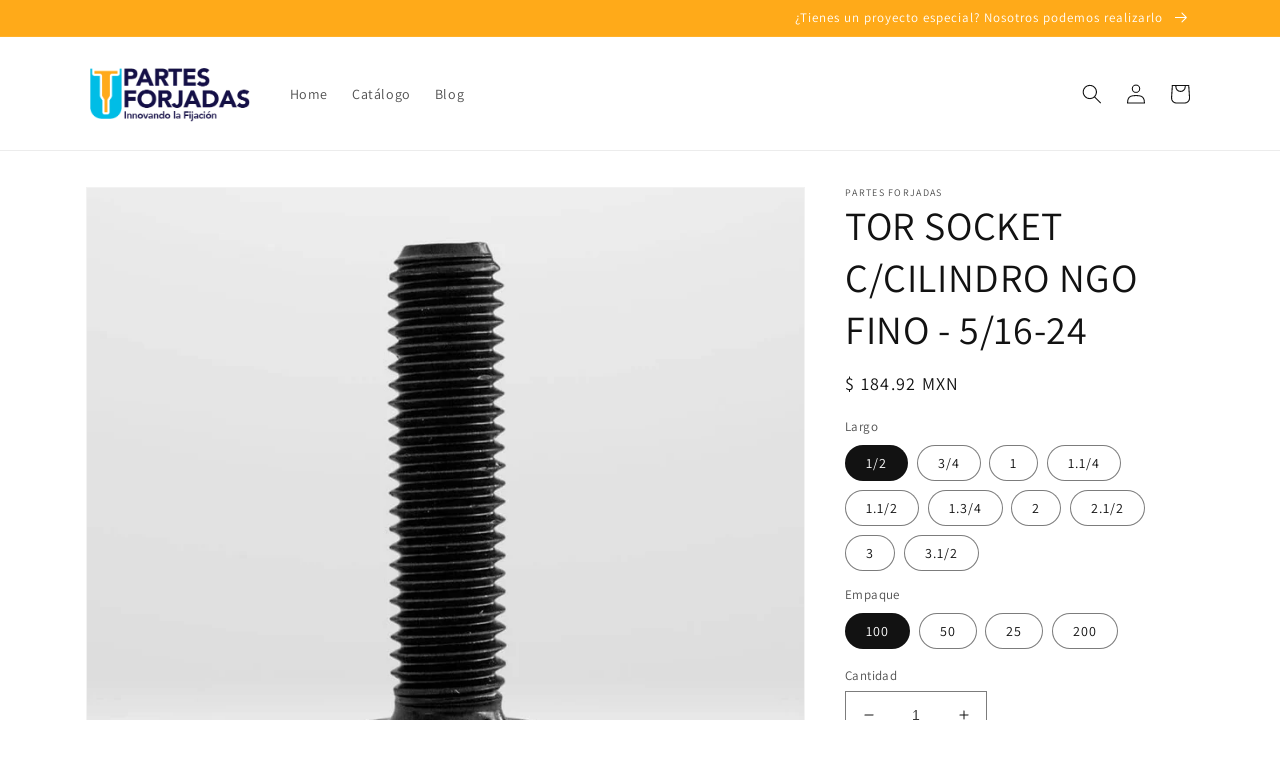

--- FILE ---
content_type: text/html; charset=utf-8
request_url: https://partesforjadas.com.mx/products/tor-socket-c-cilindro-ngo-fino-5-16-24
body_size: 30605
content:
<!doctype html>
<html class="no-js" lang="es">
  <head>
    <meta charset="utf-8">
    <meta http-equiv="X-UA-Compatible" content="IE=edge">
    <meta name="viewport" content="width=device-width,initial-scale=1">
    <meta name="theme-color" content="">
    <link rel="canonical" href="https://partesforjadas.com.mx/products/tor-socket-c-cilindro-ngo-fino-5-16-24">
    <link rel="preconnect" href="https://cdn.shopify.com" crossorigin><link rel="icon" type="image/png" href="//partesforjadas.com.mx/cdn/shop/files/favicon_partesforjadas.png?crop=center&height=32&v=1675199253&width=32"><link rel="preconnect" href="https://fonts.shopifycdn.com" crossorigin><title>
      TOR SOCKET C/CILINDRO NGO FINO - 5/16-24
 &ndash; PartesForjadas</title>

    
      <meta name="description" content="Son ideales para trabajos de precisión con tolerancias estrechas y aplicaciones que necesitan una buena apariencia , brindan una mayor resistencia a la tracción que los tornillos de cabeza hexagonal equivalentes, mientras que requieren menos área de superficie para escariar.">
    

    

<meta property="og:site_name" content="PartesForjadas">
<meta property="og:url" content="https://partesforjadas.com.mx/products/tor-socket-c-cilindro-ngo-fino-5-16-24">
<meta property="og:title" content="TOR SOCKET C/CILINDRO NGO FINO - 5/16-24">
<meta property="og:type" content="product">
<meta property="og:description" content="Son ideales para trabajos de precisión con tolerancias estrechas y aplicaciones que necesitan una buena apariencia , brindan una mayor resistencia a la tracción que los tornillos de cabeza hexagonal equivalentes, mientras que requieren menos área de superficie para escariar."><meta property="og:image" content="http://partesforjadas.com.mx/cdn/shop/products/TOR-SOCKET-C-CILINDRO-NGO_792d8aa3-5c2e-4b13-89c3-a69091ac13f5.jpg?v=1686880242">
  <meta property="og:image:secure_url" content="https://partesforjadas.com.mx/cdn/shop/products/TOR-SOCKET-C-CILINDRO-NGO_792d8aa3-5c2e-4b13-89c3-a69091ac13f5.jpg?v=1686880242">
  <meta property="og:image:width" content="1000">
  <meta property="og:image:height" content="1000"><meta property="og:price:amount" content="98.21">
  <meta property="og:price:currency" content="MXN"><meta name="twitter:site" content="@pforjadas"><meta name="twitter:card" content="summary_large_image">
<meta name="twitter:title" content="TOR SOCKET C/CILINDRO NGO FINO - 5/16-24">
<meta name="twitter:description" content="Son ideales para trabajos de precisión con tolerancias estrechas y aplicaciones que necesitan una buena apariencia , brindan una mayor resistencia a la tracción que los tornillos de cabeza hexagonal equivalentes, mientras que requieren menos área de superficie para escariar.">


    <script src="//partesforjadas.com.mx/cdn/shop/t/3/assets/global.js?v=149496944046504657681675197492" defer="defer"></script>
    <script>window.performance && window.performance.mark && window.performance.mark('shopify.content_for_header.start');</script><meta id="shopify-digital-wallet" name="shopify-digital-wallet" content="/44956319898/digital_wallets/dialog">
<link rel="alternate" type="application/json+oembed" href="https://partesforjadas.com.mx/products/tor-socket-c-cilindro-ngo-fino-5-16-24.oembed">
<script async="async" src="/checkouts/internal/preloads.js?locale=es-MX"></script>
<script id="shopify-features" type="application/json">{"accessToken":"78c37e49a063267e992b375c460a75c8","betas":["rich-media-storefront-analytics"],"domain":"partesforjadas.com.mx","predictiveSearch":true,"shopId":44956319898,"locale":"es"}</script>
<script>var Shopify = Shopify || {};
Shopify.shop = "partesforjadas.myshopify.com";
Shopify.locale = "es";
Shopify.currency = {"active":"MXN","rate":"1.0"};
Shopify.country = "MX";
Shopify.theme = {"name":"Dawn","id":131912204442,"schema_name":"Dawn","schema_version":"7.0.1","theme_store_id":887,"role":"main"};
Shopify.theme.handle = "null";
Shopify.theme.style = {"id":null,"handle":null};
Shopify.cdnHost = "partesforjadas.com.mx/cdn";
Shopify.routes = Shopify.routes || {};
Shopify.routes.root = "/";</script>
<script type="module">!function(o){(o.Shopify=o.Shopify||{}).modules=!0}(window);</script>
<script>!function(o){function n(){var o=[];function n(){o.push(Array.prototype.slice.apply(arguments))}return n.q=o,n}var t=o.Shopify=o.Shopify||{};t.loadFeatures=n(),t.autoloadFeatures=n()}(window);</script>
<script id="shop-js-analytics" type="application/json">{"pageType":"product"}</script>
<script defer="defer" async type="module" src="//partesforjadas.com.mx/cdn/shopifycloud/shop-js/modules/v2/client.init-shop-cart-sync_BFpxDrjM.es.esm.js"></script>
<script defer="defer" async type="module" src="//partesforjadas.com.mx/cdn/shopifycloud/shop-js/modules/v2/chunk.common_CnP21gUX.esm.js"></script>
<script defer="defer" async type="module" src="//partesforjadas.com.mx/cdn/shopifycloud/shop-js/modules/v2/chunk.modal_D61HrJrg.esm.js"></script>
<script type="module">
  await import("//partesforjadas.com.mx/cdn/shopifycloud/shop-js/modules/v2/client.init-shop-cart-sync_BFpxDrjM.es.esm.js");
await import("//partesforjadas.com.mx/cdn/shopifycloud/shop-js/modules/v2/chunk.common_CnP21gUX.esm.js");
await import("//partesforjadas.com.mx/cdn/shopifycloud/shop-js/modules/v2/chunk.modal_D61HrJrg.esm.js");

  window.Shopify.SignInWithShop?.initShopCartSync?.({"fedCMEnabled":true,"windoidEnabled":true});

</script>
<script>(function() {
  var isLoaded = false;
  function asyncLoad() {
    if (isLoaded) return;
    isLoaded = true;
    var urls = ["https:\/\/s3.amazonaws.com\/conektaapi\/v1.0.0\/js\/conekta_shopify.js?shop=partesforjadas.myshopify.com"];
    for (var i = 0; i < urls.length; i++) {
      var s = document.createElement('script');
      s.type = 'text/javascript';
      s.async = true;
      s.src = urls[i];
      var x = document.getElementsByTagName('script')[0];
      x.parentNode.insertBefore(s, x);
    }
  };
  if(window.attachEvent) {
    window.attachEvent('onload', asyncLoad);
  } else {
    window.addEventListener('load', asyncLoad, false);
  }
})();</script>
<script id="__st">var __st={"a":44956319898,"offset":-21600,"reqid":"673bb733-34f6-43b6-a649-2ab6c08cfd52-1769795949","pageurl":"partesforjadas.com.mx\/products\/tor-socket-c-cilindro-ngo-fino-5-16-24","u":"ee3c635ef328","p":"product","rtyp":"product","rid":7847381237914};</script>
<script>window.ShopifyPaypalV4VisibilityTracking = true;</script>
<script id="captcha-bootstrap">!function(){'use strict';const t='contact',e='account',n='new_comment',o=[[t,t],['blogs',n],['comments',n],[t,'customer']],c=[[e,'customer_login'],[e,'guest_login'],[e,'recover_customer_password'],[e,'create_customer']],r=t=>t.map((([t,e])=>`form[action*='/${t}']:not([data-nocaptcha='true']) input[name='form_type'][value='${e}']`)).join(','),a=t=>()=>t?[...document.querySelectorAll(t)].map((t=>t.form)):[];function s(){const t=[...o],e=r(t);return a(e)}const i='password',u='form_key',d=['recaptcha-v3-token','g-recaptcha-response','h-captcha-response',i],f=()=>{try{return window.sessionStorage}catch{return}},m='__shopify_v',_=t=>t.elements[u];function p(t,e,n=!1){try{const o=window.sessionStorage,c=JSON.parse(o.getItem(e)),{data:r}=function(t){const{data:e,action:n}=t;return t[m]||n?{data:e,action:n}:{data:t,action:n}}(c);for(const[e,n]of Object.entries(r))t.elements[e]&&(t.elements[e].value=n);n&&o.removeItem(e)}catch(o){console.error('form repopulation failed',{error:o})}}const l='form_type',E='cptcha';function T(t){t.dataset[E]=!0}const w=window,h=w.document,L='Shopify',v='ce_forms',y='captcha';let A=!1;((t,e)=>{const n=(g='f06e6c50-85a8-45c8-87d0-21a2b65856fe',I='https://cdn.shopify.com/shopifycloud/storefront-forms-hcaptcha/ce_storefront_forms_captcha_hcaptcha.v1.5.2.iife.js',D={infoText:'Protegido por hCaptcha',privacyText:'Privacidad',termsText:'Términos'},(t,e,n)=>{const o=w[L][v],c=o.bindForm;if(c)return c(t,g,e,D).then(n);var r;o.q.push([[t,g,e,D],n]),r=I,A||(h.body.append(Object.assign(h.createElement('script'),{id:'captcha-provider',async:!0,src:r})),A=!0)});var g,I,D;w[L]=w[L]||{},w[L][v]=w[L][v]||{},w[L][v].q=[],w[L][y]=w[L][y]||{},w[L][y].protect=function(t,e){n(t,void 0,e),T(t)},Object.freeze(w[L][y]),function(t,e,n,w,h,L){const[v,y,A,g]=function(t,e,n){const i=e?o:[],u=t?c:[],d=[...i,...u],f=r(d),m=r(i),_=r(d.filter((([t,e])=>n.includes(e))));return[a(f),a(m),a(_),s()]}(w,h,L),I=t=>{const e=t.target;return e instanceof HTMLFormElement?e:e&&e.form},D=t=>v().includes(t);t.addEventListener('submit',(t=>{const e=I(t);if(!e)return;const n=D(e)&&!e.dataset.hcaptchaBound&&!e.dataset.recaptchaBound,o=_(e),c=g().includes(e)&&(!o||!o.value);(n||c)&&t.preventDefault(),c&&!n&&(function(t){try{if(!f())return;!function(t){const e=f();if(!e)return;const n=_(t);if(!n)return;const o=n.value;o&&e.removeItem(o)}(t);const e=Array.from(Array(32),(()=>Math.random().toString(36)[2])).join('');!function(t,e){_(t)||t.append(Object.assign(document.createElement('input'),{type:'hidden',name:u})),t.elements[u].value=e}(t,e),function(t,e){const n=f();if(!n)return;const o=[...t.querySelectorAll(`input[type='${i}']`)].map((({name:t})=>t)),c=[...d,...o],r={};for(const[a,s]of new FormData(t).entries())c.includes(a)||(r[a]=s);n.setItem(e,JSON.stringify({[m]:1,action:t.action,data:r}))}(t,e)}catch(e){console.error('failed to persist form',e)}}(e),e.submit())}));const S=(t,e)=>{t&&!t.dataset[E]&&(n(t,e.some((e=>e===t))),T(t))};for(const o of['focusin','change'])t.addEventListener(o,(t=>{const e=I(t);D(e)&&S(e,y())}));const B=e.get('form_key'),M=e.get(l),P=B&&M;t.addEventListener('DOMContentLoaded',(()=>{const t=y();if(P)for(const e of t)e.elements[l].value===M&&p(e,B);[...new Set([...A(),...v().filter((t=>'true'===t.dataset.shopifyCaptcha))])].forEach((e=>S(e,t)))}))}(h,new URLSearchParams(w.location.search),n,t,e,['guest_login'])})(!0,!0)}();</script>
<script integrity="sha256-4kQ18oKyAcykRKYeNunJcIwy7WH5gtpwJnB7kiuLZ1E=" data-source-attribution="shopify.loadfeatures" defer="defer" src="//partesforjadas.com.mx/cdn/shopifycloud/storefront/assets/storefront/load_feature-a0a9edcb.js" crossorigin="anonymous"></script>
<script data-source-attribution="shopify.dynamic_checkout.dynamic.init">var Shopify=Shopify||{};Shopify.PaymentButton=Shopify.PaymentButton||{isStorefrontPortableWallets:!0,init:function(){window.Shopify.PaymentButton.init=function(){};var t=document.createElement("script");t.src="https://partesforjadas.com.mx/cdn/shopifycloud/portable-wallets/latest/portable-wallets.es.js",t.type="module",document.head.appendChild(t)}};
</script>
<script data-source-attribution="shopify.dynamic_checkout.buyer_consent">
  function portableWalletsHideBuyerConsent(e){var t=document.getElementById("shopify-buyer-consent"),n=document.getElementById("shopify-subscription-policy-button");t&&n&&(t.classList.add("hidden"),t.setAttribute("aria-hidden","true"),n.removeEventListener("click",e))}function portableWalletsShowBuyerConsent(e){var t=document.getElementById("shopify-buyer-consent"),n=document.getElementById("shopify-subscription-policy-button");t&&n&&(t.classList.remove("hidden"),t.removeAttribute("aria-hidden"),n.addEventListener("click",e))}window.Shopify?.PaymentButton&&(window.Shopify.PaymentButton.hideBuyerConsent=portableWalletsHideBuyerConsent,window.Shopify.PaymentButton.showBuyerConsent=portableWalletsShowBuyerConsent);
</script>
<script>
  function portableWalletsCleanup(e){e&&e.src&&console.error("Failed to load portable wallets script "+e.src);var t=document.querySelectorAll("shopify-accelerated-checkout .shopify-payment-button__skeleton, shopify-accelerated-checkout-cart .wallet-cart-button__skeleton"),e=document.getElementById("shopify-buyer-consent");for(let e=0;e<t.length;e++)t[e].remove();e&&e.remove()}function portableWalletsNotLoadedAsModule(e){e instanceof ErrorEvent&&"string"==typeof e.message&&e.message.includes("import.meta")&&"string"==typeof e.filename&&e.filename.includes("portable-wallets")&&(window.removeEventListener("error",portableWalletsNotLoadedAsModule),window.Shopify.PaymentButton.failedToLoad=e,"loading"===document.readyState?document.addEventListener("DOMContentLoaded",window.Shopify.PaymentButton.init):window.Shopify.PaymentButton.init())}window.addEventListener("error",portableWalletsNotLoadedAsModule);
</script>

<script type="module" src="https://partesforjadas.com.mx/cdn/shopifycloud/portable-wallets/latest/portable-wallets.es.js" onError="portableWalletsCleanup(this)" crossorigin="anonymous"></script>
<script nomodule>
  document.addEventListener("DOMContentLoaded", portableWalletsCleanup);
</script>

<link id="shopify-accelerated-checkout-styles" rel="stylesheet" media="screen" href="https://partesforjadas.com.mx/cdn/shopifycloud/portable-wallets/latest/accelerated-checkout-backwards-compat.css" crossorigin="anonymous">
<style id="shopify-accelerated-checkout-cart">
        #shopify-buyer-consent {
  margin-top: 1em;
  display: inline-block;
  width: 100%;
}

#shopify-buyer-consent.hidden {
  display: none;
}

#shopify-subscription-policy-button {
  background: none;
  border: none;
  padding: 0;
  text-decoration: underline;
  font-size: inherit;
  cursor: pointer;
}

#shopify-subscription-policy-button::before {
  box-shadow: none;
}

      </style>
<script id="sections-script" data-sections="header,footer" defer="defer" src="//partesforjadas.com.mx/cdn/shop/t/3/compiled_assets/scripts.js?v=1823"></script>
<script>window.performance && window.performance.mark && window.performance.mark('shopify.content_for_header.end');</script>


    <style data-shopify>
      @font-face {
  font-family: Assistant;
  font-weight: 400;
  font-style: normal;
  font-display: swap;
  src: url("//partesforjadas.com.mx/cdn/fonts/assistant/assistant_n4.9120912a469cad1cc292572851508ca49d12e768.woff2") format("woff2"),
       url("//partesforjadas.com.mx/cdn/fonts/assistant/assistant_n4.6e9875ce64e0fefcd3f4446b7ec9036b3ddd2985.woff") format("woff");
}

      @font-face {
  font-family: Assistant;
  font-weight: 700;
  font-style: normal;
  font-display: swap;
  src: url("//partesforjadas.com.mx/cdn/fonts/assistant/assistant_n7.bf44452348ec8b8efa3aa3068825305886b1c83c.woff2") format("woff2"),
       url("//partesforjadas.com.mx/cdn/fonts/assistant/assistant_n7.0c887fee83f6b3bda822f1150b912c72da0f7b64.woff") format("woff");
}

      
      
      @font-face {
  font-family: Assistant;
  font-weight: 400;
  font-style: normal;
  font-display: swap;
  src: url("//partesforjadas.com.mx/cdn/fonts/assistant/assistant_n4.9120912a469cad1cc292572851508ca49d12e768.woff2") format("woff2"),
       url("//partesforjadas.com.mx/cdn/fonts/assistant/assistant_n4.6e9875ce64e0fefcd3f4446b7ec9036b3ddd2985.woff") format("woff");
}


      :root {
        --font-body-family: Assistant, sans-serif;
        --font-body-style: normal;
        --font-body-weight: 400;
        --font-body-weight-bold: 700;

        --font-heading-family: Assistant, sans-serif;
        --font-heading-style: normal;
        --font-heading-weight: 400;

        --font-body-scale: 1.0;
        --font-heading-scale: 1.0;

        --color-base-text: 18, 18, 18;
        --color-shadow: 18, 18, 18;
        --color-base-background-1: 255, 255, 255;
        --color-base-background-2: 246, 246, 246;
        --color-base-solid-button-labels: 255, 255, 255;
        --color-base-outline-button-labels: 18, 18, 18;
        --color-base-accent-1: 255, 170, 25;
        --color-base-accent-2: 0, 190, 230;
        --payment-terms-background-color: #fff;

        --gradient-base-background-1: #fff;
        --gradient-base-background-2: #f6f6f6;
        --gradient-base-accent-1: #ffaa19;
        --gradient-base-accent-2: #00bee6;

        --media-padding: px;
        --media-border-opacity: 0.05;
        --media-border-width: 1px;
        --media-radius: 0px;
        --media-shadow-opacity: 0.0;
        --media-shadow-horizontal-offset: 0px;
        --media-shadow-vertical-offset: 4px;
        --media-shadow-blur-radius: 5px;
        --media-shadow-visible: 0;

        --page-width: 120rem;
        --page-width-margin: 0rem;

        --product-card-image-padding: 0.0rem;
        --product-card-corner-radius: 0.0rem;
        --product-card-text-alignment: left;
        --product-card-border-width: 0.0rem;
        --product-card-border-opacity: 0.1;
        --product-card-shadow-opacity: 0.0;
        --product-card-shadow-visible: 0;
        --product-card-shadow-horizontal-offset: 0.0rem;
        --product-card-shadow-vertical-offset: 0.4rem;
        --product-card-shadow-blur-radius: 0.5rem;

        --collection-card-image-padding: 0.0rem;
        --collection-card-corner-radius: 0.0rem;
        --collection-card-text-alignment: left;
        --collection-card-border-width: 0.0rem;
        --collection-card-border-opacity: 0.1;
        --collection-card-shadow-opacity: 0.0;
        --collection-card-shadow-visible: 0;
        --collection-card-shadow-horizontal-offset: 0.0rem;
        --collection-card-shadow-vertical-offset: 0.4rem;
        --collection-card-shadow-blur-radius: 0.5rem;

        --blog-card-image-padding: 0.0rem;
        --blog-card-corner-radius: 0.0rem;
        --blog-card-text-alignment: left;
        --blog-card-border-width: 0.0rem;
        --blog-card-border-opacity: 0.1;
        --blog-card-shadow-opacity: 0.0;
        --blog-card-shadow-visible: 0;
        --blog-card-shadow-horizontal-offset: 0.0rem;
        --blog-card-shadow-vertical-offset: 0.4rem;
        --blog-card-shadow-blur-radius: 0.5rem;

        --badge-corner-radius: 4.0rem;

        --popup-border-width: 1px;
        --popup-border-opacity: 0.1;
        --popup-corner-radius: 0px;
        --popup-shadow-opacity: 0.0;
        --popup-shadow-horizontal-offset: 0px;
        --popup-shadow-vertical-offset: 4px;
        --popup-shadow-blur-radius: 5px;

        --drawer-border-width: 1px;
        --drawer-border-opacity: 0.1;
        --drawer-shadow-opacity: 0.0;
        --drawer-shadow-horizontal-offset: 0px;
        --drawer-shadow-vertical-offset: 4px;
        --drawer-shadow-blur-radius: 5px;

        --spacing-sections-desktop: 0px;
        --spacing-sections-mobile: 0px;

        --grid-desktop-vertical-spacing: 8px;
        --grid-desktop-horizontal-spacing: 8px;
        --grid-mobile-vertical-spacing: 4px;
        --grid-mobile-horizontal-spacing: 4px;

        --text-boxes-border-opacity: 0.1;
        --text-boxes-border-width: 0px;
        --text-boxes-radius: 0px;
        --text-boxes-shadow-opacity: 0.0;
        --text-boxes-shadow-visible: 0;
        --text-boxes-shadow-horizontal-offset: 0px;
        --text-boxes-shadow-vertical-offset: 4px;
        --text-boxes-shadow-blur-radius: 5px;

        --buttons-radius: 0px;
        --buttons-radius-outset: 0px;
        --buttons-border-width: 1px;
        --buttons-border-opacity: 1.0;
        --buttons-shadow-opacity: 0.0;
        --buttons-shadow-visible: 0;
        --buttons-shadow-horizontal-offset: 0px;
        --buttons-shadow-vertical-offset: 4px;
        --buttons-shadow-blur-radius: 5px;
        --buttons-border-offset: 0px;

        --inputs-radius: 0px;
        --inputs-border-width: 1px;
        --inputs-border-opacity: 0.55;
        --inputs-shadow-opacity: 0.0;
        --inputs-shadow-horizontal-offset: 0px;
        --inputs-margin-offset: 0px;
        --inputs-shadow-vertical-offset: 4px;
        --inputs-shadow-blur-radius: 5px;
        --inputs-radius-outset: 0px;

        --variant-pills-radius: 40px;
        --variant-pills-border-width: 1px;
        --variant-pills-border-opacity: 0.55;
        --variant-pills-shadow-opacity: 0.0;
        --variant-pills-shadow-horizontal-offset: 0px;
        --variant-pills-shadow-vertical-offset: 4px;
        --variant-pills-shadow-blur-radius: 5px;
      }

      *,
      *::before,
      *::after {
        box-sizing: inherit;
      }

      html {
        box-sizing: border-box;
        font-size: calc(var(--font-body-scale) * 62.5%);
        height: 100%;
      }

      body {
        display: grid;
        grid-template-rows: auto auto 1fr auto;
        grid-template-columns: 100%;
        min-height: 100%;
        margin: 0;
        font-size: 1.5rem;
        letter-spacing: 0.06rem;
        line-height: calc(1 + 0.8 / var(--font-body-scale));
        font-family: var(--font-body-family);
        font-style: var(--font-body-style);
        font-weight: var(--font-body-weight);
      }

      @media screen and (min-width: 750px) {
        body {
          font-size: 1.6rem;
        }
      }
    </style>

    <link href="//partesforjadas.com.mx/cdn/shop/t/3/assets/base.css?v=88290808517547527771675197493" rel="stylesheet" type="text/css" media="all" />
<link rel="preload" as="font" href="//partesforjadas.com.mx/cdn/fonts/assistant/assistant_n4.9120912a469cad1cc292572851508ca49d12e768.woff2" type="font/woff2" crossorigin><link rel="preload" as="font" href="//partesforjadas.com.mx/cdn/fonts/assistant/assistant_n4.9120912a469cad1cc292572851508ca49d12e768.woff2" type="font/woff2" crossorigin><link rel="stylesheet" href="//partesforjadas.com.mx/cdn/shop/t/3/assets/component-predictive-search.css?v=83512081251802922551675197492" media="print" onload="this.media='all'"><script>document.documentElement.className = document.documentElement.className.replace('no-js', 'js');
    if (Shopify.designMode) {
      document.documentElement.classList.add('shopify-design-mode');
    }
    </script>
  <link href="https://monorail-edge.shopifysvc.com" rel="dns-prefetch">
<script>(function(){if ("sendBeacon" in navigator && "performance" in window) {try {var session_token_from_headers = performance.getEntriesByType('navigation')[0].serverTiming.find(x => x.name == '_s').description;} catch {var session_token_from_headers = undefined;}var session_cookie_matches = document.cookie.match(/_shopify_s=([^;]*)/);var session_token_from_cookie = session_cookie_matches && session_cookie_matches.length === 2 ? session_cookie_matches[1] : "";var session_token = session_token_from_headers || session_token_from_cookie || "";function handle_abandonment_event(e) {var entries = performance.getEntries().filter(function(entry) {return /monorail-edge.shopifysvc.com/.test(entry.name);});if (!window.abandonment_tracked && entries.length === 0) {window.abandonment_tracked = true;var currentMs = Date.now();var navigation_start = performance.timing.navigationStart;var payload = {shop_id: 44956319898,url: window.location.href,navigation_start,duration: currentMs - navigation_start,session_token,page_type: "product"};window.navigator.sendBeacon("https://monorail-edge.shopifysvc.com/v1/produce", JSON.stringify({schema_id: "online_store_buyer_site_abandonment/1.1",payload: payload,metadata: {event_created_at_ms: currentMs,event_sent_at_ms: currentMs}}));}}window.addEventListener('pagehide', handle_abandonment_event);}}());</script>
<script id="web-pixels-manager-setup">(function e(e,d,r,n,o){if(void 0===o&&(o={}),!Boolean(null===(a=null===(i=window.Shopify)||void 0===i?void 0:i.analytics)||void 0===a?void 0:a.replayQueue)){var i,a;window.Shopify=window.Shopify||{};var t=window.Shopify;t.analytics=t.analytics||{};var s=t.analytics;s.replayQueue=[],s.publish=function(e,d,r){return s.replayQueue.push([e,d,r]),!0};try{self.performance.mark("wpm:start")}catch(e){}var l=function(){var e={modern:/Edge?\/(1{2}[4-9]|1[2-9]\d|[2-9]\d{2}|\d{4,})\.\d+(\.\d+|)|Firefox\/(1{2}[4-9]|1[2-9]\d|[2-9]\d{2}|\d{4,})\.\d+(\.\d+|)|Chrom(ium|e)\/(9{2}|\d{3,})\.\d+(\.\d+|)|(Maci|X1{2}).+ Version\/(15\.\d+|(1[6-9]|[2-9]\d|\d{3,})\.\d+)([,.]\d+|)( \(\w+\)|)( Mobile\/\w+|) Safari\/|Chrome.+OPR\/(9{2}|\d{3,})\.\d+\.\d+|(CPU[ +]OS|iPhone[ +]OS|CPU[ +]iPhone|CPU IPhone OS|CPU iPad OS)[ +]+(15[._]\d+|(1[6-9]|[2-9]\d|\d{3,})[._]\d+)([._]\d+|)|Android:?[ /-](13[3-9]|1[4-9]\d|[2-9]\d{2}|\d{4,})(\.\d+|)(\.\d+|)|Android.+Firefox\/(13[5-9]|1[4-9]\d|[2-9]\d{2}|\d{4,})\.\d+(\.\d+|)|Android.+Chrom(ium|e)\/(13[3-9]|1[4-9]\d|[2-9]\d{2}|\d{4,})\.\d+(\.\d+|)|SamsungBrowser\/([2-9]\d|\d{3,})\.\d+/,legacy:/Edge?\/(1[6-9]|[2-9]\d|\d{3,})\.\d+(\.\d+|)|Firefox\/(5[4-9]|[6-9]\d|\d{3,})\.\d+(\.\d+|)|Chrom(ium|e)\/(5[1-9]|[6-9]\d|\d{3,})\.\d+(\.\d+|)([\d.]+$|.*Safari\/(?![\d.]+ Edge\/[\d.]+$))|(Maci|X1{2}).+ Version\/(10\.\d+|(1[1-9]|[2-9]\d|\d{3,})\.\d+)([,.]\d+|)( \(\w+\)|)( Mobile\/\w+|) Safari\/|Chrome.+OPR\/(3[89]|[4-9]\d|\d{3,})\.\d+\.\d+|(CPU[ +]OS|iPhone[ +]OS|CPU[ +]iPhone|CPU IPhone OS|CPU iPad OS)[ +]+(10[._]\d+|(1[1-9]|[2-9]\d|\d{3,})[._]\d+)([._]\d+|)|Android:?[ /-](13[3-9]|1[4-9]\d|[2-9]\d{2}|\d{4,})(\.\d+|)(\.\d+|)|Mobile Safari.+OPR\/([89]\d|\d{3,})\.\d+\.\d+|Android.+Firefox\/(13[5-9]|1[4-9]\d|[2-9]\d{2}|\d{4,})\.\d+(\.\d+|)|Android.+Chrom(ium|e)\/(13[3-9]|1[4-9]\d|[2-9]\d{2}|\d{4,})\.\d+(\.\d+|)|Android.+(UC? ?Browser|UCWEB|U3)[ /]?(15\.([5-9]|\d{2,})|(1[6-9]|[2-9]\d|\d{3,})\.\d+)\.\d+|SamsungBrowser\/(5\.\d+|([6-9]|\d{2,})\.\d+)|Android.+MQ{2}Browser\/(14(\.(9|\d{2,})|)|(1[5-9]|[2-9]\d|\d{3,})(\.\d+|))(\.\d+|)|K[Aa][Ii]OS\/(3\.\d+|([4-9]|\d{2,})\.\d+)(\.\d+|)/},d=e.modern,r=e.legacy,n=navigator.userAgent;return n.match(d)?"modern":n.match(r)?"legacy":"unknown"}(),u="modern"===l?"modern":"legacy",c=(null!=n?n:{modern:"",legacy:""})[u],f=function(e){return[e.baseUrl,"/wpm","/b",e.hashVersion,"modern"===e.buildTarget?"m":"l",".js"].join("")}({baseUrl:d,hashVersion:r,buildTarget:u}),m=function(e){var d=e.version,r=e.bundleTarget,n=e.surface,o=e.pageUrl,i=e.monorailEndpoint;return{emit:function(e){var a=e.status,t=e.errorMsg,s=(new Date).getTime(),l=JSON.stringify({metadata:{event_sent_at_ms:s},events:[{schema_id:"web_pixels_manager_load/3.1",payload:{version:d,bundle_target:r,page_url:o,status:a,surface:n,error_msg:t},metadata:{event_created_at_ms:s}}]});if(!i)return console&&console.warn&&console.warn("[Web Pixels Manager] No Monorail endpoint provided, skipping logging."),!1;try{return self.navigator.sendBeacon.bind(self.navigator)(i,l)}catch(e){}var u=new XMLHttpRequest;try{return u.open("POST",i,!0),u.setRequestHeader("Content-Type","text/plain"),u.send(l),!0}catch(e){return console&&console.warn&&console.warn("[Web Pixels Manager] Got an unhandled error while logging to Monorail."),!1}}}}({version:r,bundleTarget:l,surface:e.surface,pageUrl:self.location.href,monorailEndpoint:e.monorailEndpoint});try{o.browserTarget=l,function(e){var d=e.src,r=e.async,n=void 0===r||r,o=e.onload,i=e.onerror,a=e.sri,t=e.scriptDataAttributes,s=void 0===t?{}:t,l=document.createElement("script"),u=document.querySelector("head"),c=document.querySelector("body");if(l.async=n,l.src=d,a&&(l.integrity=a,l.crossOrigin="anonymous"),s)for(var f in s)if(Object.prototype.hasOwnProperty.call(s,f))try{l.dataset[f]=s[f]}catch(e){}if(o&&l.addEventListener("load",o),i&&l.addEventListener("error",i),u)u.appendChild(l);else{if(!c)throw new Error("Did not find a head or body element to append the script");c.appendChild(l)}}({src:f,async:!0,onload:function(){if(!function(){var e,d;return Boolean(null===(d=null===(e=window.Shopify)||void 0===e?void 0:e.analytics)||void 0===d?void 0:d.initialized)}()){var d=window.webPixelsManager.init(e)||void 0;if(d){var r=window.Shopify.analytics;r.replayQueue.forEach((function(e){var r=e[0],n=e[1],o=e[2];d.publishCustomEvent(r,n,o)})),r.replayQueue=[],r.publish=d.publishCustomEvent,r.visitor=d.visitor,r.initialized=!0}}},onerror:function(){return m.emit({status:"failed",errorMsg:"".concat(f," has failed to load")})},sri:function(e){var d=/^sha384-[A-Za-z0-9+/=]+$/;return"string"==typeof e&&d.test(e)}(c)?c:"",scriptDataAttributes:o}),m.emit({status:"loading"})}catch(e){m.emit({status:"failed",errorMsg:(null==e?void 0:e.message)||"Unknown error"})}}})({shopId: 44956319898,storefrontBaseUrl: "https://partesforjadas.com.mx",extensionsBaseUrl: "https://extensions.shopifycdn.com/cdn/shopifycloud/web-pixels-manager",monorailEndpoint: "https://monorail-edge.shopifysvc.com/unstable/produce_batch",surface: "storefront-renderer",enabledBetaFlags: ["2dca8a86"],webPixelsConfigList: [{"id":"shopify-app-pixel","configuration":"{}","eventPayloadVersion":"v1","runtimeContext":"STRICT","scriptVersion":"0450","apiClientId":"shopify-pixel","type":"APP","privacyPurposes":["ANALYTICS","MARKETING"]},{"id":"shopify-custom-pixel","eventPayloadVersion":"v1","runtimeContext":"LAX","scriptVersion":"0450","apiClientId":"shopify-pixel","type":"CUSTOM","privacyPurposes":["ANALYTICS","MARKETING"]}],isMerchantRequest: false,initData: {"shop":{"name":"PartesForjadas","paymentSettings":{"currencyCode":"MXN"},"myshopifyDomain":"partesforjadas.myshopify.com","countryCode":"MX","storefrontUrl":"https:\/\/partesforjadas.com.mx"},"customer":null,"cart":null,"checkout":null,"productVariants":[{"price":{"amount":184.92,"currencyCode":"MXN"},"product":{"title":"TOR SOCKET C\/CILINDRO NGO FINO - 5\/16-24","vendor":"Partes Forjadas","id":"7847381237914","untranslatedTitle":"TOR SOCKET C\/CILINDRO NGO FINO - 5\/16-24","url":"\/products\/tor-socket-c-cilindro-ngo-fino-5-16-24","type":"Tornillos"},"id":"43666624413850","image":{"src":"\/\/partesforjadas.com.mx\/cdn\/shop\/products\/TOR-SOCKET-C-CILINDRO-NGO_792d8aa3-5c2e-4b13-89c3-a69091ac13f5.jpg?v=1686880242"},"sku":"1015300060","title":"1\/2 \/ 100","untranslatedTitle":"1\/2 \/ 100"},{"price":{"amount":98.21,"currencyCode":"MXN"},"product":{"title":"TOR SOCKET C\/CILINDRO NGO FINO - 5\/16-24","vendor":"Partes Forjadas","id":"7847381237914","untranslatedTitle":"TOR SOCKET C\/CILINDRO NGO FINO - 5\/16-24","url":"\/products\/tor-socket-c-cilindro-ngo-fino-5-16-24","type":"Tornillos"},"id":"43666624446618","image":{"src":"\/\/partesforjadas.com.mx\/cdn\/shop\/products\/TOR-SOCKET-C-CILINDRO-NGO_02_0ed539ce-ec91-4229-a1b4-e00f37fae735.jpg?v=1686880242"},"sku":"1015300090","title":"3\/4 \/ 50","untranslatedTitle":"3\/4 \/ 50"},{"price":{"amount":229.54,"currencyCode":"MXN"},"product":{"title":"TOR SOCKET C\/CILINDRO NGO FINO - 5\/16-24","vendor":"Partes Forjadas","id":"7847381237914","untranslatedTitle":"TOR SOCKET C\/CILINDRO NGO FINO - 5\/16-24","url":"\/products\/tor-socket-c-cilindro-ngo-fino-5-16-24","type":"Tornillos"},"id":"43666624479386","image":{"src":"\/\/partesforjadas.com.mx\/cdn\/shop\/products\/TOR-SOCKET-C-CILINDRO-NGO_792d8aa3-5c2e-4b13-89c3-a69091ac13f5.jpg?v=1686880242"},"sku":"1015300100","title":"1 \/ 100","untranslatedTitle":"1 \/ 100"},{"price":{"amount":137.54,"currencyCode":"MXN"},"product":{"title":"TOR SOCKET C\/CILINDRO NGO FINO - 5\/16-24","vendor":"Partes Forjadas","id":"7847381237914","untranslatedTitle":"TOR SOCKET C\/CILINDRO NGO FINO - 5\/16-24","url":"\/products\/tor-socket-c-cilindro-ngo-fino-5-16-24","type":"Tornillos"},"id":"43666624512154","image":{"src":"\/\/partesforjadas.com.mx\/cdn\/shop\/products\/TOR-SOCKET-C-CILINDRO-NGO_792d8aa3-5c2e-4b13-89c3-a69091ac13f5.jpg?v=1686880242"},"sku":"1015300120","title":"1.1\/4 \/ 50","untranslatedTitle":"1.1\/4 \/ 50"},{"price":{"amount":155.25,"currencyCode":"MXN"},"product":{"title":"TOR SOCKET C\/CILINDRO NGO FINO - 5\/16-24","vendor":"Partes Forjadas","id":"7847381237914","untranslatedTitle":"TOR SOCKET C\/CILINDRO NGO FINO - 5\/16-24","url":"\/products\/tor-socket-c-cilindro-ngo-fino-5-16-24","type":"Tornillos"},"id":"43666624544922","image":{"src":"\/\/partesforjadas.com.mx\/cdn\/shop\/products\/TOR-SOCKET-C-CILINDRO-NGO_792d8aa3-5c2e-4b13-89c3-a69091ac13f5.jpg?v=1686880242"},"sku":"1015300160","title":"1.1\/2 \/ 50","untranslatedTitle":"1.1\/2 \/ 50"},{"price":{"amount":306.82,"currencyCode":"MXN"},"product":{"title":"TOR SOCKET C\/CILINDRO NGO FINO - 5\/16-24","vendor":"Partes Forjadas","id":"7847381237914","untranslatedTitle":"TOR SOCKET C\/CILINDRO NGO FINO - 5\/16-24","url":"\/products\/tor-socket-c-cilindro-ngo-fino-5-16-24","type":"Tornillos"},"id":"43666624577690","image":{"src":"\/\/partesforjadas.com.mx\/cdn\/shop\/products\/TOR-SOCKET-C-CILINDRO-NGO_792d8aa3-5c2e-4b13-89c3-a69091ac13f5.jpg?v=1686880242"},"sku":"1015300190","title":"1.3\/4 \/ 50","untranslatedTitle":"1.3\/4 \/ 50"},{"price":{"amount":206.31,"currencyCode":"MXN"},"product":{"title":"TOR SOCKET C\/CILINDRO NGO FINO - 5\/16-24","vendor":"Partes Forjadas","id":"7847381237914","untranslatedTitle":"TOR SOCKET C\/CILINDRO NGO FINO - 5\/16-24","url":"\/products\/tor-socket-c-cilindro-ngo-fino-5-16-24","type":"Tornillos"},"id":"43666624610458","image":{"src":"\/\/partesforjadas.com.mx\/cdn\/shop\/products\/TOR-SOCKET-C-CILINDRO-NGO_792d8aa3-5c2e-4b13-89c3-a69091ac13f5.jpg?v=1686880242"},"sku":"1015300200","title":"2 \/ 50","untranslatedTitle":"2 \/ 50"},{"price":{"amount":132595.0,"currencyCode":"MXN"},"product":{"title":"TOR SOCKET C\/CILINDRO NGO FINO - 5\/16-24","vendor":"Partes Forjadas","id":"7847381237914","untranslatedTitle":"TOR SOCKET C\/CILINDRO NGO FINO - 5\/16-24","url":"\/products\/tor-socket-c-cilindro-ngo-fino-5-16-24","type":"Tornillos"},"id":"43666624643226","image":{"src":"\/\/partesforjadas.com.mx\/cdn\/shop\/products\/TOR-SOCKET-C-CILINDRO-NGO_792d8aa3-5c2e-4b13-89c3-a69091ac13f5.jpg?v=1686880242"},"sku":"1015300260","title":"2.1\/2 \/ 25","untranslatedTitle":"2.1\/2 \/ 25"},{"price":{"amount":217.58,"currencyCode":"MXN"},"product":{"title":"TOR SOCKET C\/CILINDRO NGO FINO - 5\/16-24","vendor":"Partes Forjadas","id":"7847381237914","untranslatedTitle":"TOR SOCKET C\/CILINDRO NGO FINO - 5\/16-24","url":"\/products\/tor-socket-c-cilindro-ngo-fino-5-16-24","type":"Tornillos"},"id":"43666624675994","image":{"src":"\/\/partesforjadas.com.mx\/cdn\/shop\/products\/TOR-SOCKET-C-CILINDRO-NGO_792d8aa3-5c2e-4b13-89c3-a69091ac13f5.jpg?v=1686880242"},"sku":"1015300300","title":"3 \/ 25","untranslatedTitle":"3 \/ 25"},{"price":{"amount":306.82,"currencyCode":"MXN"},"product":{"title":"TOR SOCKET C\/CILINDRO NGO FINO - 5\/16-24","vendor":"Partes Forjadas","id":"7847381237914","untranslatedTitle":"TOR SOCKET C\/CILINDRO NGO FINO - 5\/16-24","url":"\/products\/tor-socket-c-cilindro-ngo-fino-5-16-24","type":"Tornillos"},"id":"43666624708762","image":{"src":"\/\/partesforjadas.com.mx\/cdn\/shop\/products\/TOR-SOCKET-C-CILINDRO-NGO_792d8aa3-5c2e-4b13-89c3-a69091ac13f5.jpg?v=1686880242"},"sku":"1015300360","title":"3.1\/2 \/ 25","untranslatedTitle":"3.1\/2 \/ 25"},{"price":{"amount":369.84,"currencyCode":"MXN"},"product":{"title":"TOR SOCKET C\/CILINDRO NGO FINO - 5\/16-24","vendor":"Partes Forjadas","id":"7847381237914","untranslatedTitle":"TOR SOCKET C\/CILINDRO NGO FINO - 5\/16-24","url":"\/products\/tor-socket-c-cilindro-ngo-fino-5-16-24","type":"Tornillos"},"id":"43666624741530","image":{"src":"\/\/partesforjadas.com.mx\/cdn\/shop\/products\/TOR-SOCKET-C-CILINDRO-NGO_792d8aa3-5c2e-4b13-89c3-a69091ac13f5.jpg?v=1686880242"},"sku":"1015300060","title":"1\/2 \/ 200","untranslatedTitle":"1\/2 \/ 200"},{"price":{"amount":196.42,"currencyCode":"MXN"},"product":{"title":"TOR SOCKET C\/CILINDRO NGO FINO - 5\/16-24","vendor":"Partes Forjadas","id":"7847381237914","untranslatedTitle":"TOR SOCKET C\/CILINDRO NGO FINO - 5\/16-24","url":"\/products\/tor-socket-c-cilindro-ngo-fino-5-16-24","type":"Tornillos"},"id":"43666624774298","image":{"src":"\/\/partesforjadas.com.mx\/cdn\/shop\/products\/TOR-SOCKET-C-CILINDRO-NGO_792d8aa3-5c2e-4b13-89c3-a69091ac13f5.jpg?v=1686880242"},"sku":"1015300090","title":"3\/4 \/ 100","untranslatedTitle":"3\/4 \/ 100"},{"price":{"amount":459.08,"currencyCode":"MXN"},"product":{"title":"TOR SOCKET C\/CILINDRO NGO FINO - 5\/16-24","vendor":"Partes Forjadas","id":"7847381237914","untranslatedTitle":"TOR SOCKET C\/CILINDRO NGO FINO - 5\/16-24","url":"\/products\/tor-socket-c-cilindro-ngo-fino-5-16-24","type":"Tornillos"},"id":"43666624807066","image":{"src":"\/\/partesforjadas.com.mx\/cdn\/shop\/products\/TOR-SOCKET-C-CILINDRO-NGO_792d8aa3-5c2e-4b13-89c3-a69091ac13f5.jpg?v=1686880242"},"sku":"1015300100","title":"1 \/ 200","untranslatedTitle":"1 \/ 200"},{"price":{"amount":275.08,"currencyCode":"MXN"},"product":{"title":"TOR SOCKET C\/CILINDRO NGO FINO - 5\/16-24","vendor":"Partes Forjadas","id":"7847381237914","untranslatedTitle":"TOR SOCKET C\/CILINDRO NGO FINO - 5\/16-24","url":"\/products\/tor-socket-c-cilindro-ngo-fino-5-16-24","type":"Tornillos"},"id":"43666624839834","image":{"src":"\/\/partesforjadas.com.mx\/cdn\/shop\/products\/TOR-SOCKET-C-CILINDRO-NGO_792d8aa3-5c2e-4b13-89c3-a69091ac13f5.jpg?v=1686880242"},"sku":"1015300120","title":"1.1\/4 \/ 100","untranslatedTitle":"1.1\/4 \/ 100"},{"price":{"amount":310.5,"currencyCode":"MXN"},"product":{"title":"TOR SOCKET C\/CILINDRO NGO FINO - 5\/16-24","vendor":"Partes Forjadas","id":"7847381237914","untranslatedTitle":"TOR SOCKET C\/CILINDRO NGO FINO - 5\/16-24","url":"\/products\/tor-socket-c-cilindro-ngo-fino-5-16-24","type":"Tornillos"},"id":"43666624872602","image":{"src":"\/\/partesforjadas.com.mx\/cdn\/shop\/products\/TOR-SOCKET-C-CILINDRO-NGO_792d8aa3-5c2e-4b13-89c3-a69091ac13f5.jpg?v=1686880242"},"sku":"1015300160","title":"1.1\/2 \/ 100","untranslatedTitle":"1.1\/2 \/ 100"},{"price":{"amount":613.64,"currencyCode":"MXN"},"product":{"title":"TOR SOCKET C\/CILINDRO NGO FINO - 5\/16-24","vendor":"Partes Forjadas","id":"7847381237914","untranslatedTitle":"TOR SOCKET C\/CILINDRO NGO FINO - 5\/16-24","url":"\/products\/tor-socket-c-cilindro-ngo-fino-5-16-24","type":"Tornillos"},"id":"43666624905370","image":{"src":"\/\/partesforjadas.com.mx\/cdn\/shop\/products\/TOR-SOCKET-C-CILINDRO-NGO_792d8aa3-5c2e-4b13-89c3-a69091ac13f5.jpg?v=1686880242"},"sku":"1015300190","title":"1.3\/4 \/ 100","untranslatedTitle":"1.3\/4 \/ 100"},{"price":{"amount":412.62,"currencyCode":"MXN"},"product":{"title":"TOR SOCKET C\/CILINDRO NGO FINO - 5\/16-24","vendor":"Partes Forjadas","id":"7847381237914","untranslatedTitle":"TOR SOCKET C\/CILINDRO NGO FINO - 5\/16-24","url":"\/products\/tor-socket-c-cilindro-ngo-fino-5-16-24","type":"Tornillos"},"id":"43666624938138","image":{"src":"\/\/partesforjadas.com.mx\/cdn\/shop\/products\/TOR-SOCKET-C-CILINDRO-NGO_792d8aa3-5c2e-4b13-89c3-a69091ac13f5.jpg?v=1686880242"},"sku":"1015300200","title":"2 \/ 100","untranslatedTitle":"2 \/ 100"},{"price":{"amount":265.19,"currencyCode":"MXN"},"product":{"title":"TOR SOCKET C\/CILINDRO NGO FINO - 5\/16-24","vendor":"Partes Forjadas","id":"7847381237914","untranslatedTitle":"TOR SOCKET C\/CILINDRO NGO FINO - 5\/16-24","url":"\/products\/tor-socket-c-cilindro-ngo-fino-5-16-24","type":"Tornillos"},"id":"43666624970906","image":{"src":"\/\/partesforjadas.com.mx\/cdn\/shop\/products\/TOR-SOCKET-C-CILINDRO-NGO_792d8aa3-5c2e-4b13-89c3-a69091ac13f5.jpg?v=1686880242"},"sku":"1015300260","title":"2.1\/2 \/ 50","untranslatedTitle":"2.1\/2 \/ 50"},{"price":{"amount":435.16,"currencyCode":"MXN"},"product":{"title":"TOR SOCKET C\/CILINDRO NGO FINO - 5\/16-24","vendor":"Partes Forjadas","id":"7847381237914","untranslatedTitle":"TOR SOCKET C\/CILINDRO NGO FINO - 5\/16-24","url":"\/products\/tor-socket-c-cilindro-ngo-fino-5-16-24","type":"Tornillos"},"id":"43666625003674","image":{"src":"\/\/partesforjadas.com.mx\/cdn\/shop\/products\/TOR-SOCKET-C-CILINDRO-NGO_792d8aa3-5c2e-4b13-89c3-a69091ac13f5.jpg?v=1686880242"},"sku":"1015300300","title":"3 \/ 50","untranslatedTitle":"3 \/ 50"},{"price":{"amount":613.64,"currencyCode":"MXN"},"product":{"title":"TOR SOCKET C\/CILINDRO NGO FINO - 5\/16-24","vendor":"Partes Forjadas","id":"7847381237914","untranslatedTitle":"TOR SOCKET C\/CILINDRO NGO FINO - 5\/16-24","url":"\/products\/tor-socket-c-cilindro-ngo-fino-5-16-24","type":"Tornillos"},"id":"43666625036442","image":{"src":"\/\/partesforjadas.com.mx\/cdn\/shop\/products\/TOR-SOCKET-C-CILINDRO-NGO_792d8aa3-5c2e-4b13-89c3-a69091ac13f5.jpg?v=1686880242"},"sku":"1015300360","title":"3.1\/2 \/ 50","untranslatedTitle":"3.1\/2 \/ 50"}],"purchasingCompany":null},},"https://partesforjadas.com.mx/cdn","1d2a099fw23dfb22ep557258f5m7a2edbae",{"modern":"","legacy":""},{"shopId":"44956319898","storefrontBaseUrl":"https:\/\/partesforjadas.com.mx","extensionBaseUrl":"https:\/\/extensions.shopifycdn.com\/cdn\/shopifycloud\/web-pixels-manager","surface":"storefront-renderer","enabledBetaFlags":"[\"2dca8a86\"]","isMerchantRequest":"false","hashVersion":"1d2a099fw23dfb22ep557258f5m7a2edbae","publish":"custom","events":"[[\"page_viewed\",{}],[\"product_viewed\",{\"productVariant\":{\"price\":{\"amount\":184.92,\"currencyCode\":\"MXN\"},\"product\":{\"title\":\"TOR SOCKET C\/CILINDRO NGO FINO - 5\/16-24\",\"vendor\":\"Partes Forjadas\",\"id\":\"7847381237914\",\"untranslatedTitle\":\"TOR SOCKET C\/CILINDRO NGO FINO - 5\/16-24\",\"url\":\"\/products\/tor-socket-c-cilindro-ngo-fino-5-16-24\",\"type\":\"Tornillos\"},\"id\":\"43666624413850\",\"image\":{\"src\":\"\/\/partesforjadas.com.mx\/cdn\/shop\/products\/TOR-SOCKET-C-CILINDRO-NGO_792d8aa3-5c2e-4b13-89c3-a69091ac13f5.jpg?v=1686880242\"},\"sku\":\"1015300060\",\"title\":\"1\/2 \/ 100\",\"untranslatedTitle\":\"1\/2 \/ 100\"}}]]"});</script><script>
  window.ShopifyAnalytics = window.ShopifyAnalytics || {};
  window.ShopifyAnalytics.meta = window.ShopifyAnalytics.meta || {};
  window.ShopifyAnalytics.meta.currency = 'MXN';
  var meta = {"product":{"id":7847381237914,"gid":"gid:\/\/shopify\/Product\/7847381237914","vendor":"Partes Forjadas","type":"Tornillos","handle":"tor-socket-c-cilindro-ngo-fino-5-16-24","variants":[{"id":43666624413850,"price":18492,"name":"TOR SOCKET C\/CILINDRO NGO FINO - 5\/16-24 - 1\/2 \/ 100","public_title":"1\/2 \/ 100","sku":"1015300060"},{"id":43666624446618,"price":9821,"name":"TOR SOCKET C\/CILINDRO NGO FINO - 5\/16-24 - 3\/4 \/ 50","public_title":"3\/4 \/ 50","sku":"1015300090"},{"id":43666624479386,"price":22954,"name":"TOR SOCKET C\/CILINDRO NGO FINO - 5\/16-24 - 1 \/ 100","public_title":"1 \/ 100","sku":"1015300100"},{"id":43666624512154,"price":13754,"name":"TOR SOCKET C\/CILINDRO NGO FINO - 5\/16-24 - 1.1\/4 \/ 50","public_title":"1.1\/4 \/ 50","sku":"1015300120"},{"id":43666624544922,"price":15525,"name":"TOR SOCKET C\/CILINDRO NGO FINO - 5\/16-24 - 1.1\/2 \/ 50","public_title":"1.1\/2 \/ 50","sku":"1015300160"},{"id":43666624577690,"price":30682,"name":"TOR SOCKET C\/CILINDRO NGO FINO - 5\/16-24 - 1.3\/4 \/ 50","public_title":"1.3\/4 \/ 50","sku":"1015300190"},{"id":43666624610458,"price":20631,"name":"TOR SOCKET C\/CILINDRO NGO FINO - 5\/16-24 - 2 \/ 50","public_title":"2 \/ 50","sku":"1015300200"},{"id":43666624643226,"price":13259500,"name":"TOR SOCKET C\/CILINDRO NGO FINO - 5\/16-24 - 2.1\/2 \/ 25","public_title":"2.1\/2 \/ 25","sku":"1015300260"},{"id":43666624675994,"price":21758,"name":"TOR SOCKET C\/CILINDRO NGO FINO - 5\/16-24 - 3 \/ 25","public_title":"3 \/ 25","sku":"1015300300"},{"id":43666624708762,"price":30682,"name":"TOR SOCKET C\/CILINDRO NGO FINO - 5\/16-24 - 3.1\/2 \/ 25","public_title":"3.1\/2 \/ 25","sku":"1015300360"},{"id":43666624741530,"price":36984,"name":"TOR SOCKET C\/CILINDRO NGO FINO - 5\/16-24 - 1\/2 \/ 200","public_title":"1\/2 \/ 200","sku":"1015300060"},{"id":43666624774298,"price":19642,"name":"TOR SOCKET C\/CILINDRO NGO FINO - 5\/16-24 - 3\/4 \/ 100","public_title":"3\/4 \/ 100","sku":"1015300090"},{"id":43666624807066,"price":45908,"name":"TOR SOCKET C\/CILINDRO NGO FINO - 5\/16-24 - 1 \/ 200","public_title":"1 \/ 200","sku":"1015300100"},{"id":43666624839834,"price":27508,"name":"TOR SOCKET C\/CILINDRO NGO FINO - 5\/16-24 - 1.1\/4 \/ 100","public_title":"1.1\/4 \/ 100","sku":"1015300120"},{"id":43666624872602,"price":31050,"name":"TOR SOCKET C\/CILINDRO NGO FINO - 5\/16-24 - 1.1\/2 \/ 100","public_title":"1.1\/2 \/ 100","sku":"1015300160"},{"id":43666624905370,"price":61364,"name":"TOR SOCKET C\/CILINDRO NGO FINO - 5\/16-24 - 1.3\/4 \/ 100","public_title":"1.3\/4 \/ 100","sku":"1015300190"},{"id":43666624938138,"price":41262,"name":"TOR SOCKET C\/CILINDRO NGO FINO - 5\/16-24 - 2 \/ 100","public_title":"2 \/ 100","sku":"1015300200"},{"id":43666624970906,"price":26519,"name":"TOR SOCKET C\/CILINDRO NGO FINO - 5\/16-24 - 2.1\/2 \/ 50","public_title":"2.1\/2 \/ 50","sku":"1015300260"},{"id":43666625003674,"price":43516,"name":"TOR SOCKET C\/CILINDRO NGO FINO - 5\/16-24 - 3 \/ 50","public_title":"3 \/ 50","sku":"1015300300"},{"id":43666625036442,"price":61364,"name":"TOR SOCKET C\/CILINDRO NGO FINO - 5\/16-24 - 3.1\/2 \/ 50","public_title":"3.1\/2 \/ 50","sku":"1015300360"}],"remote":false},"page":{"pageType":"product","resourceType":"product","resourceId":7847381237914,"requestId":"673bb733-34f6-43b6-a649-2ab6c08cfd52-1769795949"}};
  for (var attr in meta) {
    window.ShopifyAnalytics.meta[attr] = meta[attr];
  }
</script>
<script class="analytics">
  (function () {
    var customDocumentWrite = function(content) {
      var jquery = null;

      if (window.jQuery) {
        jquery = window.jQuery;
      } else if (window.Checkout && window.Checkout.$) {
        jquery = window.Checkout.$;
      }

      if (jquery) {
        jquery('body').append(content);
      }
    };

    var hasLoggedConversion = function(token) {
      if (token) {
        return document.cookie.indexOf('loggedConversion=' + token) !== -1;
      }
      return false;
    }

    var setCookieIfConversion = function(token) {
      if (token) {
        var twoMonthsFromNow = new Date(Date.now());
        twoMonthsFromNow.setMonth(twoMonthsFromNow.getMonth() + 2);

        document.cookie = 'loggedConversion=' + token + '; expires=' + twoMonthsFromNow;
      }
    }

    var trekkie = window.ShopifyAnalytics.lib = window.trekkie = window.trekkie || [];
    if (trekkie.integrations) {
      return;
    }
    trekkie.methods = [
      'identify',
      'page',
      'ready',
      'track',
      'trackForm',
      'trackLink'
    ];
    trekkie.factory = function(method) {
      return function() {
        var args = Array.prototype.slice.call(arguments);
        args.unshift(method);
        trekkie.push(args);
        return trekkie;
      };
    };
    for (var i = 0; i < trekkie.methods.length; i++) {
      var key = trekkie.methods[i];
      trekkie[key] = trekkie.factory(key);
    }
    trekkie.load = function(config) {
      trekkie.config = config || {};
      trekkie.config.initialDocumentCookie = document.cookie;
      var first = document.getElementsByTagName('script')[0];
      var script = document.createElement('script');
      script.type = 'text/javascript';
      script.onerror = function(e) {
        var scriptFallback = document.createElement('script');
        scriptFallback.type = 'text/javascript';
        scriptFallback.onerror = function(error) {
                var Monorail = {
      produce: function produce(monorailDomain, schemaId, payload) {
        var currentMs = new Date().getTime();
        var event = {
          schema_id: schemaId,
          payload: payload,
          metadata: {
            event_created_at_ms: currentMs,
            event_sent_at_ms: currentMs
          }
        };
        return Monorail.sendRequest("https://" + monorailDomain + "/v1/produce", JSON.stringify(event));
      },
      sendRequest: function sendRequest(endpointUrl, payload) {
        // Try the sendBeacon API
        if (window && window.navigator && typeof window.navigator.sendBeacon === 'function' && typeof window.Blob === 'function' && !Monorail.isIos12()) {
          var blobData = new window.Blob([payload], {
            type: 'text/plain'
          });

          if (window.navigator.sendBeacon(endpointUrl, blobData)) {
            return true;
          } // sendBeacon was not successful

        } // XHR beacon

        var xhr = new XMLHttpRequest();

        try {
          xhr.open('POST', endpointUrl);
          xhr.setRequestHeader('Content-Type', 'text/plain');
          xhr.send(payload);
        } catch (e) {
          console.log(e);
        }

        return false;
      },
      isIos12: function isIos12() {
        return window.navigator.userAgent.lastIndexOf('iPhone; CPU iPhone OS 12_') !== -1 || window.navigator.userAgent.lastIndexOf('iPad; CPU OS 12_') !== -1;
      }
    };
    Monorail.produce('monorail-edge.shopifysvc.com',
      'trekkie_storefront_load_errors/1.1',
      {shop_id: 44956319898,
      theme_id: 131912204442,
      app_name: "storefront",
      context_url: window.location.href,
      source_url: "//partesforjadas.com.mx/cdn/s/trekkie.storefront.c59ea00e0474b293ae6629561379568a2d7c4bba.min.js"});

        };
        scriptFallback.async = true;
        scriptFallback.src = '//partesforjadas.com.mx/cdn/s/trekkie.storefront.c59ea00e0474b293ae6629561379568a2d7c4bba.min.js';
        first.parentNode.insertBefore(scriptFallback, first);
      };
      script.async = true;
      script.src = '//partesforjadas.com.mx/cdn/s/trekkie.storefront.c59ea00e0474b293ae6629561379568a2d7c4bba.min.js';
      first.parentNode.insertBefore(script, first);
    };
    trekkie.load(
      {"Trekkie":{"appName":"storefront","development":false,"defaultAttributes":{"shopId":44956319898,"isMerchantRequest":null,"themeId":131912204442,"themeCityHash":"2177949784771466556","contentLanguage":"es","currency":"MXN","eventMetadataId":"3480568b-04a6-47c0-a8bc-36492219f666"},"isServerSideCookieWritingEnabled":true,"monorailRegion":"shop_domain","enabledBetaFlags":["65f19447","b5387b81"]},"Session Attribution":{},"S2S":{"facebookCapiEnabled":false,"source":"trekkie-storefront-renderer","apiClientId":580111}}
    );

    var loaded = false;
    trekkie.ready(function() {
      if (loaded) return;
      loaded = true;

      window.ShopifyAnalytics.lib = window.trekkie;

      var originalDocumentWrite = document.write;
      document.write = customDocumentWrite;
      try { window.ShopifyAnalytics.merchantGoogleAnalytics.call(this); } catch(error) {};
      document.write = originalDocumentWrite;

      window.ShopifyAnalytics.lib.page(null,{"pageType":"product","resourceType":"product","resourceId":7847381237914,"requestId":"673bb733-34f6-43b6-a649-2ab6c08cfd52-1769795949","shopifyEmitted":true});

      var match = window.location.pathname.match(/checkouts\/(.+)\/(thank_you|post_purchase)/)
      var token = match? match[1]: undefined;
      if (!hasLoggedConversion(token)) {
        setCookieIfConversion(token);
        window.ShopifyAnalytics.lib.track("Viewed Product",{"currency":"MXN","variantId":43666624413850,"productId":7847381237914,"productGid":"gid:\/\/shopify\/Product\/7847381237914","name":"TOR SOCKET C\/CILINDRO NGO FINO - 5\/16-24 - 1\/2 \/ 100","price":"184.92","sku":"1015300060","brand":"Partes Forjadas","variant":"1\/2 \/ 100","category":"Tornillos","nonInteraction":true,"remote":false},undefined,undefined,{"shopifyEmitted":true});
      window.ShopifyAnalytics.lib.track("monorail:\/\/trekkie_storefront_viewed_product\/1.1",{"currency":"MXN","variantId":43666624413850,"productId":7847381237914,"productGid":"gid:\/\/shopify\/Product\/7847381237914","name":"TOR SOCKET C\/CILINDRO NGO FINO - 5\/16-24 - 1\/2 \/ 100","price":"184.92","sku":"1015300060","brand":"Partes Forjadas","variant":"1\/2 \/ 100","category":"Tornillos","nonInteraction":true,"remote":false,"referer":"https:\/\/partesforjadas.com.mx\/products\/tor-socket-c-cilindro-ngo-fino-5-16-24"});
      }
    });


        var eventsListenerScript = document.createElement('script');
        eventsListenerScript.async = true;
        eventsListenerScript.src = "//partesforjadas.com.mx/cdn/shopifycloud/storefront/assets/shop_events_listener-3da45d37.js";
        document.getElementsByTagName('head')[0].appendChild(eventsListenerScript);

})();</script>
<script
  defer
  src="https://partesforjadas.com.mx/cdn/shopifycloud/perf-kit/shopify-perf-kit-3.1.0.min.js"
  data-application="storefront-renderer"
  data-shop-id="44956319898"
  data-render-region="gcp-us-central1"
  data-page-type="product"
  data-theme-instance-id="131912204442"
  data-theme-name="Dawn"
  data-theme-version="7.0.1"
  data-monorail-region="shop_domain"
  data-resource-timing-sampling-rate="10"
  data-shs="true"
  data-shs-beacon="true"
  data-shs-export-with-fetch="true"
  data-shs-logs-sample-rate="1"
  data-shs-beacon-endpoint="https://partesforjadas.com.mx/api/collect"
></script>
</head>

  <body class="gradient">
    <a class="skip-to-content-link button visually-hidden" href="#MainContent">
      Ir directamente al contenido
    </a><div id="shopify-section-announcement-bar" class="shopify-section"><div class="announcement-bar color-accent-1 gradient" role="region" aria-label="Anuncio" ><a href="tel:442 253 4496" class="announcement-bar__link link link--text focus-inset animate-arrow"><div class="page-width">
                <p class="announcement-bar__message right h5">
                  ¿Tienes un proyecto especial? Nosotros podemos realizarlo
<svg viewBox="0 0 14 10" fill="none" aria-hidden="true" focusable="false" role="presentation" class="icon icon-arrow" xmlns="http://www.w3.org/2000/svg">
  <path fill-rule="evenodd" clip-rule="evenodd" d="M8.537.808a.5.5 0 01.817-.162l4 4a.5.5 0 010 .708l-4 4a.5.5 0 11-.708-.708L11.793 5.5H1a.5.5 0 010-1h10.793L8.646 1.354a.5.5 0 01-.109-.546z" fill="currentColor">
</svg>

</p>
              </div></a></div>
</div>
    <div id="shopify-section-header" class="shopify-section section-header"><link rel="stylesheet" href="//partesforjadas.com.mx/cdn/shop/t/3/assets/component-list-menu.css?v=151968516119678728991675197492" media="print" onload="this.media='all'">
<link rel="stylesheet" href="//partesforjadas.com.mx/cdn/shop/t/3/assets/component-search.css?v=96455689198851321781675197491" media="print" onload="this.media='all'">
<link rel="stylesheet" href="//partesforjadas.com.mx/cdn/shop/t/3/assets/component-menu-drawer.css?v=182311192829367774911675197491" media="print" onload="this.media='all'">
<link rel="stylesheet" href="//partesforjadas.com.mx/cdn/shop/t/3/assets/component-cart-notification.css?v=183358051719344305851675197491" media="print" onload="this.media='all'">
<link rel="stylesheet" href="//partesforjadas.com.mx/cdn/shop/t/3/assets/component-cart-items.css?v=23917223812499722491675197493" media="print" onload="this.media='all'"><link rel="stylesheet" href="//partesforjadas.com.mx/cdn/shop/t/3/assets/component-price.css?v=65402837579211014041675197491" media="print" onload="this.media='all'">
  <link rel="stylesheet" href="//partesforjadas.com.mx/cdn/shop/t/3/assets/component-loading-overlay.css?v=167310470843593579841675197494" media="print" onload="this.media='all'"><noscript><link href="//partesforjadas.com.mx/cdn/shop/t/3/assets/component-list-menu.css?v=151968516119678728991675197492" rel="stylesheet" type="text/css" media="all" /></noscript>
<noscript><link href="//partesforjadas.com.mx/cdn/shop/t/3/assets/component-search.css?v=96455689198851321781675197491" rel="stylesheet" type="text/css" media="all" /></noscript>
<noscript><link href="//partesforjadas.com.mx/cdn/shop/t/3/assets/component-menu-drawer.css?v=182311192829367774911675197491" rel="stylesheet" type="text/css" media="all" /></noscript>
<noscript><link href="//partesforjadas.com.mx/cdn/shop/t/3/assets/component-cart-notification.css?v=183358051719344305851675197491" rel="stylesheet" type="text/css" media="all" /></noscript>
<noscript><link href="//partesforjadas.com.mx/cdn/shop/t/3/assets/component-cart-items.css?v=23917223812499722491675197493" rel="stylesheet" type="text/css" media="all" /></noscript>

<style>
  header-drawer {
    justify-self: start;
    margin-left: -1.2rem;
  }

  .header__heading-logo {
    max-width: 160px;
  }

  @media screen and (min-width: 990px) {
    header-drawer {
      display: none;
    }
  }

  .menu-drawer-container {
    display: flex;
  }

  .list-menu {
    list-style: none;
    padding: 0;
    margin: 0;
  }

  .list-menu--inline {
    display: inline-flex;
    flex-wrap: wrap;
  }

  summary.list-menu__item {
    padding-right: 2.7rem;
  }

  .list-menu__item {
    display: flex;
    align-items: center;
    line-height: calc(1 + 0.3 / var(--font-body-scale));
  }

  .list-menu__item--link {
    text-decoration: none;
    padding-bottom: 1rem;
    padding-top: 1rem;
    line-height: calc(1 + 0.8 / var(--font-body-scale));
  }

  @media screen and (min-width: 750px) {
    .list-menu__item--link {
      padding-bottom: 0.5rem;
      padding-top: 0.5rem;
    }
  }
</style><style data-shopify>.header {
    padding-top: 10px;
    padding-bottom: 10px;
  }

  .section-header {
    margin-bottom: 0px;
  }

  @media screen and (min-width: 750px) {
    .section-header {
      margin-bottom: 0px;
    }
  }

  @media screen and (min-width: 990px) {
    .header {
      padding-top: 20px;
      padding-bottom: 20px;
    }
  }</style><script src="//partesforjadas.com.mx/cdn/shop/t/3/assets/details-disclosure.js?v=153497636716254413831675197493" defer="defer"></script>
<script src="//partesforjadas.com.mx/cdn/shop/t/3/assets/details-modal.js?v=4511761896672669691675197493" defer="defer"></script>
<script src="//partesforjadas.com.mx/cdn/shop/t/3/assets/cart-notification.js?v=160453272920806432391675197491" defer="defer"></script><svg xmlns="http://www.w3.org/2000/svg" class="hidden">
  <symbol id="icon-search" viewbox="0 0 18 19" fill="none">
    <path fill-rule="evenodd" clip-rule="evenodd" d="M11.03 11.68A5.784 5.784 0 112.85 3.5a5.784 5.784 0 018.18 8.18zm.26 1.12a6.78 6.78 0 11.72-.7l5.4 5.4a.5.5 0 11-.71.7l-5.41-5.4z" fill="currentColor"/>
  </symbol>

  <symbol id="icon-close" class="icon icon-close" fill="none" viewBox="0 0 18 17">
    <path d="M.865 15.978a.5.5 0 00.707.707l7.433-7.431 7.579 7.282a.501.501 0 00.846-.37.5.5 0 00-.153-.351L9.712 8.546l7.417-7.416a.5.5 0 10-.707-.708L8.991 7.853 1.413.573a.5.5 0 10-.693.72l7.563 7.268-7.418 7.417z" fill="currentColor">
  </symbol>
</svg>
<sticky-header class="header-wrapper color-background-1 gradient header-wrapper--border-bottom">
  <header class="header header--middle-left header--mobile-center page-width header--has-menu"><header-drawer data-breakpoint="tablet">
        <details id="Details-menu-drawer-container" class="menu-drawer-container">
          <summary class="header__icon header__icon--menu header__icon--summary link focus-inset" aria-label="Menú">
            <span>
              <svg xmlns="http://www.w3.org/2000/svg" aria-hidden="true" focusable="false" role="presentation" class="icon icon-hamburger" fill="none" viewBox="0 0 18 16">
  <path d="M1 .5a.5.5 0 100 1h15.71a.5.5 0 000-1H1zM.5 8a.5.5 0 01.5-.5h15.71a.5.5 0 010 1H1A.5.5 0 01.5 8zm0 7a.5.5 0 01.5-.5h15.71a.5.5 0 010 1H1a.5.5 0 01-.5-.5z" fill="currentColor">
</svg>

              <svg xmlns="http://www.w3.org/2000/svg" aria-hidden="true" focusable="false" role="presentation" class="icon icon-close" fill="none" viewBox="0 0 18 17">
  <path d="M.865 15.978a.5.5 0 00.707.707l7.433-7.431 7.579 7.282a.501.501 0 00.846-.37.5.5 0 00-.153-.351L9.712 8.546l7.417-7.416a.5.5 0 10-.707-.708L8.991 7.853 1.413.573a.5.5 0 10-.693.72l7.563 7.268-7.418 7.417z" fill="currentColor">
</svg>

            </span>
          </summary>
          <div id="menu-drawer" class="gradient menu-drawer motion-reduce" tabindex="-1">
            <div class="menu-drawer__inner-container">
              <div class="menu-drawer__navigation-container">
                <nav class="menu-drawer__navigation">
                  <ul class="menu-drawer__menu has-submenu list-menu" role="list"><li><a href="/" class="menu-drawer__menu-item list-menu__item link link--text focus-inset">
                            Home
                          </a></li><li><a href="/collections/all" class="menu-drawer__menu-item list-menu__item link link--text focus-inset">
                            Catálogo
                          </a></li><li><a href="/blogs/news" class="menu-drawer__menu-item list-menu__item link link--text focus-inset">
                            Blog
                          </a></li></ul>
                </nav>
                <div class="menu-drawer__utility-links"><a href="/account/login" class="menu-drawer__account link focus-inset h5">
                      <svg xmlns="http://www.w3.org/2000/svg" aria-hidden="true" focusable="false" role="presentation" class="icon icon-account" fill="none" viewBox="0 0 18 19">
  <path fill-rule="evenodd" clip-rule="evenodd" d="M6 4.5a3 3 0 116 0 3 3 0 01-6 0zm3-4a4 4 0 100 8 4 4 0 000-8zm5.58 12.15c1.12.82 1.83 2.24 1.91 4.85H1.51c.08-2.6.79-4.03 1.9-4.85C4.66 11.75 6.5 11.5 9 11.5s4.35.26 5.58 1.15zM9 10.5c-2.5 0-4.65.24-6.17 1.35C1.27 12.98.5 14.93.5 18v.5h17V18c0-3.07-.77-5.02-2.33-6.15-1.52-1.1-3.67-1.35-6.17-1.35z" fill="currentColor">
</svg>

Iniciar sesión</a><ul class="list list-social list-unstyled" role="list"><li class="list-social__item">
                        <a href="https://twitter.com/pforjadas" class="list-social__link link"><svg aria-hidden="true" focusable="false" role="presentation" class="icon icon-twitter" viewBox="0 0 18 15">
  <path fill="currentColor" d="M17.64 2.6a7.33 7.33 0 01-1.75 1.82c0 .05 0 .13.02.23l.02.23a9.97 9.97 0 01-1.69 5.54c-.57.85-1.24 1.62-2.02 2.28a9.09 9.09 0 01-2.82 1.6 10.23 10.23 0 01-8.9-.98c.34.02.61.04.83.04 1.64 0 3.1-.5 4.38-1.5a3.6 3.6 0 01-3.3-2.45A2.91 2.91 0 004 9.35a3.47 3.47 0 01-2.02-1.21 3.37 3.37 0 01-.8-2.22v-.03c.46.24.98.37 1.58.4a3.45 3.45 0 01-1.54-2.9c0-.61.14-1.2.45-1.79a9.68 9.68 0 003.2 2.6 10 10 0 004.08 1.07 3 3 0 01-.13-.8c0-.97.34-1.8 1.03-2.48A3.45 3.45 0 0112.4.96a3.49 3.49 0 012.54 1.1c.8-.15 1.54-.44 2.23-.85a3.4 3.4 0 01-1.54 1.94c.74-.1 1.4-.28 2.01-.54z">
</svg>
<span class="visually-hidden">Twitter</span>
                        </a>
                      </li><li class="list-social__item">
                        <a href="https://www.facebook.com/partesforjadas" class="list-social__link link"><svg aria-hidden="true" focusable="false" role="presentation" class="icon icon-facebook" viewBox="0 0 18 18">
  <path fill="currentColor" d="M16.42.61c.27 0 .5.1.69.28.19.2.28.42.28.7v15.44c0 .27-.1.5-.28.69a.94.94 0 01-.7.28h-4.39v-6.7h2.25l.31-2.65h-2.56v-1.7c0-.4.1-.72.28-.93.18-.2.5-.32 1-.32h1.37V3.35c-.6-.06-1.27-.1-2.01-.1-1.01 0-1.83.3-2.45.9-.62.6-.93 1.44-.93 2.53v1.97H7.04v2.65h2.24V18H.98c-.28 0-.5-.1-.7-.28a.94.94 0 01-.28-.7V1.59c0-.27.1-.5.28-.69a.94.94 0 01.7-.28h15.44z">
</svg>
<span class="visually-hidden">Facebook</span>
                        </a>
                      </li><li class="list-social__item">
                        <a href="https://www.instagram.com/partes_forjadasmx/" class="list-social__link link"><svg aria-hidden="true" focusable="false" role="presentation" class="icon icon-instagram" viewBox="0 0 18 18">
  <path fill="currentColor" d="M8.77 1.58c2.34 0 2.62.01 3.54.05.86.04 1.32.18 1.63.3.41.17.7.35 1.01.66.3.3.5.6.65 1 .12.32.27.78.3 1.64.05.92.06 1.2.06 3.54s-.01 2.62-.05 3.54a4.79 4.79 0 01-.3 1.63c-.17.41-.35.7-.66 1.01-.3.3-.6.5-1.01.66-.31.12-.77.26-1.63.3-.92.04-1.2.05-3.54.05s-2.62 0-3.55-.05a4.79 4.79 0 01-1.62-.3c-.42-.16-.7-.35-1.01-.66-.31-.3-.5-.6-.66-1a4.87 4.87 0 01-.3-1.64c-.04-.92-.05-1.2-.05-3.54s0-2.62.05-3.54c.04-.86.18-1.32.3-1.63.16-.41.35-.7.66-1.01.3-.3.6-.5 1-.65.32-.12.78-.27 1.63-.3.93-.05 1.2-.06 3.55-.06zm0-1.58C6.39 0 6.09.01 5.15.05c-.93.04-1.57.2-2.13.4-.57.23-1.06.54-1.55 1.02C1 1.96.7 2.45.46 3.02c-.22.56-.37 1.2-.4 2.13C0 6.1 0 6.4 0 8.77s.01 2.68.05 3.61c.04.94.2 1.57.4 2.13.23.58.54 1.07 1.02 1.56.49.48.98.78 1.55 1.01.56.22 1.2.37 2.13.4.94.05 1.24.06 3.62.06 2.39 0 2.68-.01 3.62-.05.93-.04 1.57-.2 2.13-.41a4.27 4.27 0 001.55-1.01c.49-.49.79-.98 1.01-1.56.22-.55.37-1.19.41-2.13.04-.93.05-1.23.05-3.61 0-2.39 0-2.68-.05-3.62a6.47 6.47 0 00-.4-2.13 4.27 4.27 0 00-1.02-1.55A4.35 4.35 0 0014.52.46a6.43 6.43 0 00-2.13-.41A69 69 0 008.77 0z"/>
  <path fill="currentColor" d="M8.8 4a4.5 4.5 0 100 9 4.5 4.5 0 000-9zm0 7.43a2.92 2.92 0 110-5.85 2.92 2.92 0 010 5.85zM13.43 5a1.05 1.05 0 100-2.1 1.05 1.05 0 000 2.1z">
</svg>
<span class="visually-hidden">Instagram</span>
                        </a>
                      </li></ul>
                </div>
              </div>
            </div>
          </div>
        </details>
      </header-drawer><a href="/" class="header__heading-link link link--text focus-inset"><img src="//partesforjadas.com.mx/cdn/shop/files/Logo_PF_400_Color.png?v=1675199371" alt="PartesForjadas" srcset="//partesforjadas.com.mx/cdn/shop/files/Logo_PF_400_Color.png?v=1675199371&amp;width=50 50w, //partesforjadas.com.mx/cdn/shop/files/Logo_PF_400_Color.png?v=1675199371&amp;width=100 100w, //partesforjadas.com.mx/cdn/shop/files/Logo_PF_400_Color.png?v=1675199371&amp;width=150 150w, //partesforjadas.com.mx/cdn/shop/files/Logo_PF_400_Color.png?v=1675199371&amp;width=200 200w, //partesforjadas.com.mx/cdn/shop/files/Logo_PF_400_Color.png?v=1675199371&amp;width=250 250w, //partesforjadas.com.mx/cdn/shop/files/Logo_PF_400_Color.png?v=1675199371&amp;width=300 300w, //partesforjadas.com.mx/cdn/shop/files/Logo_PF_400_Color.png?v=1675199371&amp;width=400 400w" width="160" height="57.85536159600998" class="header__heading-logo">
</a><nav class="header__inline-menu">
          <ul class="list-menu list-menu--inline" role="list"><li><a href="/" class="header__menu-item list-menu__item link link--text focus-inset">
                    <span>Home</span>
                  </a></li><li><a href="/collections/all" class="header__menu-item list-menu__item link link--text focus-inset">
                    <span>Catálogo</span>
                  </a></li><li><a href="/blogs/news" class="header__menu-item list-menu__item link link--text focus-inset">
                    <span>Blog</span>
                  </a></li></ul>
        </nav><div class="header__icons">
      <details-modal class="header__search">
        <details>
          <summary class="header__icon header__icon--search header__icon--summary link focus-inset modal__toggle" aria-haspopup="dialog" aria-label="Búsqueda">
            <span>
              <svg class="modal__toggle-open icon icon-search" aria-hidden="true" focusable="false" role="presentation">
                <use href="#icon-search">
              </svg>
              <svg class="modal__toggle-close icon icon-close" aria-hidden="true" focusable="false" role="presentation">
                <use href="#icon-close">
              </svg>
            </span>
          </summary>
          <div class="search-modal modal__content gradient" role="dialog" aria-modal="true" aria-label="Búsqueda">
            <div class="modal-overlay"></div>
            <div class="search-modal__content search-modal__content-bottom" tabindex="-1"><predictive-search class="search-modal__form" data-loading-text="Cargando..."><form action="/search" method="get" role="search" class="search search-modal__form">
                  <div class="field">
                    <input class="search__input field__input"
                      id="Search-In-Modal"
                      type="search"
                      name="q"
                      value=""
                      placeholder="Búsqueda"role="combobox"
                        aria-expanded="false"
                        aria-owns="predictive-search-results-list"
                        aria-controls="predictive-search-results-list"
                        aria-haspopup="listbox"
                        aria-autocomplete="list"
                        autocorrect="off"
                        autocomplete="off"
                        autocapitalize="off"
                        spellcheck="false">
                    <label class="field__label" for="Search-In-Modal">Búsqueda</label>
                    <input type="hidden" name="options[prefix]" value="last">
                    <button class="search__button field__button" aria-label="Búsqueda">
                      <svg class="icon icon-search" aria-hidden="true" focusable="false" role="presentation">
                        <use href="#icon-search">
                      </svg>
                    </button>
                  </div><div class="predictive-search predictive-search--header" tabindex="-1" data-predictive-search>
                      <div class="predictive-search__loading-state">
                        <svg aria-hidden="true" focusable="false" role="presentation" class="spinner" viewBox="0 0 66 66" xmlns="http://www.w3.org/2000/svg">
                          <circle class="path" fill="none" stroke-width="6" cx="33" cy="33" r="30"></circle>
                        </svg>
                      </div>
                    </div>

                    <span class="predictive-search-status visually-hidden" role="status" aria-hidden="true"></span></form></predictive-search><button type="button" class="search-modal__close-button modal__close-button link link--text focus-inset" aria-label="Cerrar">
                <svg class="icon icon-close" aria-hidden="true" focusable="false" role="presentation">
                  <use href="#icon-close">
                </svg>
              </button>
            </div>
          </div>
        </details>
      </details-modal><a href="/account/login" class="header__icon header__icon--account link focus-inset small-hide">
          <svg xmlns="http://www.w3.org/2000/svg" aria-hidden="true" focusable="false" role="presentation" class="icon icon-account" fill="none" viewBox="0 0 18 19">
  <path fill-rule="evenodd" clip-rule="evenodd" d="M6 4.5a3 3 0 116 0 3 3 0 01-6 0zm3-4a4 4 0 100 8 4 4 0 000-8zm5.58 12.15c1.12.82 1.83 2.24 1.91 4.85H1.51c.08-2.6.79-4.03 1.9-4.85C4.66 11.75 6.5 11.5 9 11.5s4.35.26 5.58 1.15zM9 10.5c-2.5 0-4.65.24-6.17 1.35C1.27 12.98.5 14.93.5 18v.5h17V18c0-3.07-.77-5.02-2.33-6.15-1.52-1.1-3.67-1.35-6.17-1.35z" fill="currentColor">
</svg>

          <span class="visually-hidden">Iniciar sesión</span>
        </a><a href="/cart" class="header__icon header__icon--cart link focus-inset" id="cart-icon-bubble"><svg class="icon icon-cart-empty" aria-hidden="true" focusable="false" role="presentation" xmlns="http://www.w3.org/2000/svg" viewBox="0 0 40 40" fill="none">
  <path d="m15.75 11.8h-3.16l-.77 11.6a5 5 0 0 0 4.99 5.34h7.38a5 5 0 0 0 4.99-5.33l-.78-11.61zm0 1h-2.22l-.71 10.67a4 4 0 0 0 3.99 4.27h7.38a4 4 0 0 0 4-4.27l-.72-10.67h-2.22v.63a4.75 4.75 0 1 1 -9.5 0zm8.5 0h-7.5v.63a3.75 3.75 0 1 0 7.5 0z" fill="currentColor" fill-rule="evenodd"/>
</svg>
<span class="visually-hidden">Carrito</span></a>
    </div>
  </header>
</sticky-header>

<cart-notification>
  <div class="cart-notification-wrapper page-width">
    <div id="cart-notification" class="cart-notification focus-inset color-background-1 gradient" aria-modal="true" aria-label="Artículo agregado a tu carrito" role="dialog" tabindex="-1">
      <div class="cart-notification__header">
        <h2 class="cart-notification__heading caption-large text-body"><svg class="icon icon-checkmark color-foreground-text" aria-hidden="true" focusable="false" xmlns="http://www.w3.org/2000/svg" viewBox="0 0 12 9" fill="none">
  <path fill-rule="evenodd" clip-rule="evenodd" d="M11.35.643a.5.5 0 01.006.707l-6.77 6.886a.5.5 0 01-.719-.006L.638 4.845a.5.5 0 11.724-.69l2.872 3.011 6.41-6.517a.5.5 0 01.707-.006h-.001z" fill="currentColor"/>
</svg>
Artículo agregado a tu carrito</h2>
        <button type="button" class="cart-notification__close modal__close-button link link--text focus-inset" aria-label="Cerrar">
          <svg class="icon icon-close" aria-hidden="true" focusable="false"><use href="#icon-close"></svg>
        </button>
      </div>
      <div id="cart-notification-product" class="cart-notification-product"></div>
      <div class="cart-notification__links">
        <a href="/cart" id="cart-notification-button" class="button button--secondary button--full-width"></a>
        <form action="/cart" method="post" id="cart-notification-form">
          <button class="button button--primary button--full-width" name="checkout">Pagar pedido</button>
        </form>
        <button type="button" class="link button-label">Seguir comprando</button>
      </div>
    </div>
  </div>
</cart-notification>
<style data-shopify>
  .cart-notification {
     display: none;
  }
</style>


<script type="application/ld+json">
  {
    "@context": "http://schema.org",
    "@type": "Organization",
    "name": "PartesForjadas",
    
      "logo": "https:\/\/partesforjadas.com.mx\/cdn\/shop\/files\/Logo_PF_400_Color.png?v=1675199371\u0026width=401",
    
    "sameAs": [
      "https:\/\/twitter.com\/pforjadas",
      "https:\/\/www.facebook.com\/partesforjadas",
      "",
      "https:\/\/www.instagram.com\/partes_forjadasmx\/",
      "",
      "",
      "",
      "",
      ""
    ],
    "url": "https:\/\/partesforjadas.com.mx"
  }
</script>
</div>
    <main id="MainContent" class="content-for-layout focus-none" role="main" tabindex="-1">
      <section id="shopify-section-template--16018981945498__main" class="shopify-section section"><section
  id="MainProduct-template--16018981945498__main"
  class="page-width section-template--16018981945498__main-padding"
  data-section="template--16018981945498__main"
>
  <link href="//partesforjadas.com.mx/cdn/shop/t/3/assets/section-main-product.css?v=47066373402512928901675197491" rel="stylesheet" type="text/css" media="all" />
  <link href="//partesforjadas.com.mx/cdn/shop/t/3/assets/component-accordion.css?v=180964204318874863811675197491" rel="stylesheet" type="text/css" media="all" />
  <link href="//partesforjadas.com.mx/cdn/shop/t/3/assets/component-price.css?v=65402837579211014041675197491" rel="stylesheet" type="text/css" media="all" />
  <link href="//partesforjadas.com.mx/cdn/shop/t/3/assets/component-rte.css?v=69919436638515329781675197493" rel="stylesheet" type="text/css" media="all" />
  <link href="//partesforjadas.com.mx/cdn/shop/t/3/assets/component-slider.css?v=111384418465749404671675197492" rel="stylesheet" type="text/css" media="all" />
  <link href="//partesforjadas.com.mx/cdn/shop/t/3/assets/component-rating.css?v=24573085263941240431675197493" rel="stylesheet" type="text/css" media="all" />
  <link href="//partesforjadas.com.mx/cdn/shop/t/3/assets/component-loading-overlay.css?v=167310470843593579841675197494" rel="stylesheet" type="text/css" media="all" />
  <link href="//partesforjadas.com.mx/cdn/shop/t/3/assets/component-deferred-media.css?v=54092797763792720131675197493" rel="stylesheet" type="text/css" media="all" />
<style data-shopify>.section-template--16018981945498__main-padding {
      padding-top: 27px;
      padding-bottom: 9px;
    }

    @media screen and (min-width: 750px) {
      .section-template--16018981945498__main-padding {
        padding-top: 36px;
        padding-bottom: 12px;
      }
    }</style><script src="//partesforjadas.com.mx/cdn/shop/t/3/assets/product-form.js?v=24702737604959294451675197491" defer="defer"></script><div class="product product--large product--left product--stacked product--mobile-hide grid grid--1-col grid--2-col-tablet">
    <div class="grid__item product__media-wrapper">
      <media-gallery
        id="MediaGallery-template--16018981945498__main"
        role="region"
        
          class="product__media-gallery"
        
        aria-label="Visor de la galería"
        data-desktop-layout="stacked"
      >
        <div id="GalleryStatus-template--16018981945498__main" class="visually-hidden" role="status"></div>
        <slider-component id="GalleryViewer-template--16018981945498__main" class="slider-mobile-gutter">
          <a class="skip-to-content-link button visually-hidden quick-add-hidden" href="#ProductInfo-template--16018981945498__main">
            Ir directamente a la información del producto
          </a>
          <ul
            id="Slider-Gallery-template--16018981945498__main"
            class="product__media-list contains-media grid grid--peek list-unstyled slider slider--mobile"
            role="list"
          ><li
                id="Slide-template--16018981945498__main-29684675707034"
                class="product__media-item grid__item slider__slide is-active product__media-item--variant"
                data-media-id="template--16018981945498__main-29684675707034"
              >

<noscript><div class="product__media media gradient global-media-settings" style="padding-top: 100.0%;">
      <img src="//partesforjadas.com.mx/cdn/shop/products/TOR-SOCKET-C-CILINDRO-NGO_792d8aa3-5c2e-4b13-89c3-a69091ac13f5.jpg?v=1686880242&amp;width=1946" alt="" srcset="//partesforjadas.com.mx/cdn/shop/products/TOR-SOCKET-C-CILINDRO-NGO_792d8aa3-5c2e-4b13-89c3-a69091ac13f5.jpg?v=1686880242&amp;width=246 246w, //partesforjadas.com.mx/cdn/shop/products/TOR-SOCKET-C-CILINDRO-NGO_792d8aa3-5c2e-4b13-89c3-a69091ac13f5.jpg?v=1686880242&amp;width=493 493w, //partesforjadas.com.mx/cdn/shop/products/TOR-SOCKET-C-CILINDRO-NGO_792d8aa3-5c2e-4b13-89c3-a69091ac13f5.jpg?v=1686880242&amp;width=600 600w, //partesforjadas.com.mx/cdn/shop/products/TOR-SOCKET-C-CILINDRO-NGO_792d8aa3-5c2e-4b13-89c3-a69091ac13f5.jpg?v=1686880242&amp;width=713 713w, //partesforjadas.com.mx/cdn/shop/products/TOR-SOCKET-C-CILINDRO-NGO_792d8aa3-5c2e-4b13-89c3-a69091ac13f5.jpg?v=1686880242&amp;width=823 823w, //partesforjadas.com.mx/cdn/shop/products/TOR-SOCKET-C-CILINDRO-NGO_792d8aa3-5c2e-4b13-89c3-a69091ac13f5.jpg?v=1686880242&amp;width=990 990w, //partesforjadas.com.mx/cdn/shop/products/TOR-SOCKET-C-CILINDRO-NGO_792d8aa3-5c2e-4b13-89c3-a69091ac13f5.jpg?v=1686880242&amp;width=1100 1100w, //partesforjadas.com.mx/cdn/shop/products/TOR-SOCKET-C-CILINDRO-NGO_792d8aa3-5c2e-4b13-89c3-a69091ac13f5.jpg?v=1686880242&amp;width=1206 1206w, //partesforjadas.com.mx/cdn/shop/products/TOR-SOCKET-C-CILINDRO-NGO_792d8aa3-5c2e-4b13-89c3-a69091ac13f5.jpg?v=1686880242&amp;width=1346 1346w, //partesforjadas.com.mx/cdn/shop/products/TOR-SOCKET-C-CILINDRO-NGO_792d8aa3-5c2e-4b13-89c3-a69091ac13f5.jpg?v=1686880242&amp;width=1426 1426w, //partesforjadas.com.mx/cdn/shop/products/TOR-SOCKET-C-CILINDRO-NGO_792d8aa3-5c2e-4b13-89c3-a69091ac13f5.jpg?v=1686880242&amp;width=1646 1646w, //partesforjadas.com.mx/cdn/shop/products/TOR-SOCKET-C-CILINDRO-NGO_792d8aa3-5c2e-4b13-89c3-a69091ac13f5.jpg?v=1686880242&amp;width=1946 1946w" width="1946" height="1946" sizes="(min-width: 1200px) 715px, (min-width: 990px) calc(65.0vw - 10rem), (min-width: 750px) calc((100vw - 11.5rem) / 2), calc(100vw / 1 - 4rem)">
    </div></noscript>

<modal-opener class="product__modal-opener product__modal-opener--image no-js-hidden" data-modal="#ProductModal-template--16018981945498__main">
  <span class="product__media-icon motion-reduce quick-add-hidden" aria-hidden="true"><svg aria-hidden="true" focusable="false" role="presentation" class="icon icon-plus" width="19" height="19" viewBox="0 0 19 19" fill="none" xmlns="http://www.w3.org/2000/svg">
  <path fill-rule="evenodd" clip-rule="evenodd" d="M4.66724 7.93978C4.66655 7.66364 4.88984 7.43922 5.16598 7.43853L10.6996 7.42464C10.9758 7.42395 11.2002 7.64724 11.2009 7.92339C11.2016 8.19953 10.9783 8.42395 10.7021 8.42464L5.16849 8.43852C4.89235 8.43922 4.66793 8.21592 4.66724 7.93978Z" fill="currentColor"/>
  <path fill-rule="evenodd" clip-rule="evenodd" d="M7.92576 4.66463C8.2019 4.66394 8.42632 4.88723 8.42702 5.16337L8.4409 10.697C8.44159 10.9732 8.2183 11.1976 7.94215 11.1983C7.66601 11.199 7.44159 10.9757 7.4409 10.6995L7.42702 5.16588C7.42633 4.88974 7.64962 4.66532 7.92576 4.66463Z" fill="currentColor"/>
  <path fill-rule="evenodd" clip-rule="evenodd" d="M12.8324 3.03011C10.1255 0.323296 5.73693 0.323296 3.03011 3.03011C0.323296 5.73693 0.323296 10.1256 3.03011 12.8324C5.73693 15.5392 10.1255 15.5392 12.8324 12.8324C15.5392 10.1256 15.5392 5.73693 12.8324 3.03011ZM2.32301 2.32301C5.42035 -0.774336 10.4421 -0.774336 13.5395 2.32301C16.6101 5.39361 16.6366 10.3556 13.619 13.4588L18.2473 18.0871C18.4426 18.2824 18.4426 18.599 18.2473 18.7943C18.0521 18.9895 17.7355 18.9895 17.5402 18.7943L12.8778 14.1318C9.76383 16.6223 5.20839 16.4249 2.32301 13.5395C-0.774335 10.4421 -0.774335 5.42035 2.32301 2.32301Z" fill="currentColor"/>
</svg>
</span>

  <div class="product__media media media--transparent gradient global-media-settings" style="padding-top: 100.0%;">
    <img src="//partesforjadas.com.mx/cdn/shop/products/TOR-SOCKET-C-CILINDRO-NGO_792d8aa3-5c2e-4b13-89c3-a69091ac13f5.jpg?v=1686880242&amp;width=1946" alt="" srcset="//partesforjadas.com.mx/cdn/shop/products/TOR-SOCKET-C-CILINDRO-NGO_792d8aa3-5c2e-4b13-89c3-a69091ac13f5.jpg?v=1686880242&amp;width=246 246w, //partesforjadas.com.mx/cdn/shop/products/TOR-SOCKET-C-CILINDRO-NGO_792d8aa3-5c2e-4b13-89c3-a69091ac13f5.jpg?v=1686880242&amp;width=493 493w, //partesforjadas.com.mx/cdn/shop/products/TOR-SOCKET-C-CILINDRO-NGO_792d8aa3-5c2e-4b13-89c3-a69091ac13f5.jpg?v=1686880242&amp;width=600 600w, //partesforjadas.com.mx/cdn/shop/products/TOR-SOCKET-C-CILINDRO-NGO_792d8aa3-5c2e-4b13-89c3-a69091ac13f5.jpg?v=1686880242&amp;width=713 713w, //partesforjadas.com.mx/cdn/shop/products/TOR-SOCKET-C-CILINDRO-NGO_792d8aa3-5c2e-4b13-89c3-a69091ac13f5.jpg?v=1686880242&amp;width=823 823w, //partesforjadas.com.mx/cdn/shop/products/TOR-SOCKET-C-CILINDRO-NGO_792d8aa3-5c2e-4b13-89c3-a69091ac13f5.jpg?v=1686880242&amp;width=990 990w, //partesforjadas.com.mx/cdn/shop/products/TOR-SOCKET-C-CILINDRO-NGO_792d8aa3-5c2e-4b13-89c3-a69091ac13f5.jpg?v=1686880242&amp;width=1100 1100w, //partesforjadas.com.mx/cdn/shop/products/TOR-SOCKET-C-CILINDRO-NGO_792d8aa3-5c2e-4b13-89c3-a69091ac13f5.jpg?v=1686880242&amp;width=1206 1206w, //partesforjadas.com.mx/cdn/shop/products/TOR-SOCKET-C-CILINDRO-NGO_792d8aa3-5c2e-4b13-89c3-a69091ac13f5.jpg?v=1686880242&amp;width=1346 1346w, //partesforjadas.com.mx/cdn/shop/products/TOR-SOCKET-C-CILINDRO-NGO_792d8aa3-5c2e-4b13-89c3-a69091ac13f5.jpg?v=1686880242&amp;width=1426 1426w, //partesforjadas.com.mx/cdn/shop/products/TOR-SOCKET-C-CILINDRO-NGO_792d8aa3-5c2e-4b13-89c3-a69091ac13f5.jpg?v=1686880242&amp;width=1646 1646w, //partesforjadas.com.mx/cdn/shop/products/TOR-SOCKET-C-CILINDRO-NGO_792d8aa3-5c2e-4b13-89c3-a69091ac13f5.jpg?v=1686880242&amp;width=1946 1946w" width="1946" height="1946" sizes="(min-width: 1200px) 715px, (min-width: 990px) calc(65.0vw - 10rem), (min-width: 750px) calc((100vw - 11.5rem) / 2), calc(100vw / 1 - 4rem)">
  </div>
  <button class="product__media-toggle quick-add-hidden" type="button" aria-haspopup="dialog" data-media-id="29684675707034">
    <span class="visually-hidden">
      Abrir elemento multimedia 1 en una ventana modal
    </span>
  </button>
</modal-opener>
              </li><li
                  id="Slide-template--16018981945498__main-29684675739802"
                  class="product__media-item grid__item slider__slide product__media-item--variant"
                  data-media-id="template--16018981945498__main-29684675739802"
                >

<noscript><div class="product__media media gradient global-media-settings" style="padding-top: 100.0%;">
      <img src="//partesforjadas.com.mx/cdn/shop/products/TOR-SOCKET-C-CILINDRO-NGO_02_0ed539ce-ec91-4229-a1b4-e00f37fae735.jpg?v=1686880242&amp;width=1946" alt="" srcset="//partesforjadas.com.mx/cdn/shop/products/TOR-SOCKET-C-CILINDRO-NGO_02_0ed539ce-ec91-4229-a1b4-e00f37fae735.jpg?v=1686880242&amp;width=246 246w, //partesforjadas.com.mx/cdn/shop/products/TOR-SOCKET-C-CILINDRO-NGO_02_0ed539ce-ec91-4229-a1b4-e00f37fae735.jpg?v=1686880242&amp;width=493 493w, //partesforjadas.com.mx/cdn/shop/products/TOR-SOCKET-C-CILINDRO-NGO_02_0ed539ce-ec91-4229-a1b4-e00f37fae735.jpg?v=1686880242&amp;width=600 600w, //partesforjadas.com.mx/cdn/shop/products/TOR-SOCKET-C-CILINDRO-NGO_02_0ed539ce-ec91-4229-a1b4-e00f37fae735.jpg?v=1686880242&amp;width=713 713w, //partesforjadas.com.mx/cdn/shop/products/TOR-SOCKET-C-CILINDRO-NGO_02_0ed539ce-ec91-4229-a1b4-e00f37fae735.jpg?v=1686880242&amp;width=823 823w, //partesforjadas.com.mx/cdn/shop/products/TOR-SOCKET-C-CILINDRO-NGO_02_0ed539ce-ec91-4229-a1b4-e00f37fae735.jpg?v=1686880242&amp;width=990 990w, //partesforjadas.com.mx/cdn/shop/products/TOR-SOCKET-C-CILINDRO-NGO_02_0ed539ce-ec91-4229-a1b4-e00f37fae735.jpg?v=1686880242&amp;width=1100 1100w, //partesforjadas.com.mx/cdn/shop/products/TOR-SOCKET-C-CILINDRO-NGO_02_0ed539ce-ec91-4229-a1b4-e00f37fae735.jpg?v=1686880242&amp;width=1206 1206w, //partesforjadas.com.mx/cdn/shop/products/TOR-SOCKET-C-CILINDRO-NGO_02_0ed539ce-ec91-4229-a1b4-e00f37fae735.jpg?v=1686880242&amp;width=1346 1346w, //partesforjadas.com.mx/cdn/shop/products/TOR-SOCKET-C-CILINDRO-NGO_02_0ed539ce-ec91-4229-a1b4-e00f37fae735.jpg?v=1686880242&amp;width=1426 1426w, //partesforjadas.com.mx/cdn/shop/products/TOR-SOCKET-C-CILINDRO-NGO_02_0ed539ce-ec91-4229-a1b4-e00f37fae735.jpg?v=1686880242&amp;width=1646 1646w, //partesforjadas.com.mx/cdn/shop/products/TOR-SOCKET-C-CILINDRO-NGO_02_0ed539ce-ec91-4229-a1b4-e00f37fae735.jpg?v=1686880242&amp;width=1946 1946w" width="1946" height="1946" loading="lazy" sizes="(min-width: 1200px) 715px, (min-width: 990px) calc(65.0vw - 10rem), (min-width: 750px) calc((100vw - 11.5rem) / 2), calc(100vw / 1 - 4rem)">
    </div></noscript>

<modal-opener class="product__modal-opener product__modal-opener--image no-js-hidden" data-modal="#ProductModal-template--16018981945498__main">
  <span class="product__media-icon motion-reduce quick-add-hidden" aria-hidden="true"><svg aria-hidden="true" focusable="false" role="presentation" class="icon icon-plus" width="19" height="19" viewBox="0 0 19 19" fill="none" xmlns="http://www.w3.org/2000/svg">
  <path fill-rule="evenodd" clip-rule="evenodd" d="M4.66724 7.93978C4.66655 7.66364 4.88984 7.43922 5.16598 7.43853L10.6996 7.42464C10.9758 7.42395 11.2002 7.64724 11.2009 7.92339C11.2016 8.19953 10.9783 8.42395 10.7021 8.42464L5.16849 8.43852C4.89235 8.43922 4.66793 8.21592 4.66724 7.93978Z" fill="currentColor"/>
  <path fill-rule="evenodd" clip-rule="evenodd" d="M7.92576 4.66463C8.2019 4.66394 8.42632 4.88723 8.42702 5.16337L8.4409 10.697C8.44159 10.9732 8.2183 11.1976 7.94215 11.1983C7.66601 11.199 7.44159 10.9757 7.4409 10.6995L7.42702 5.16588C7.42633 4.88974 7.64962 4.66532 7.92576 4.66463Z" fill="currentColor"/>
  <path fill-rule="evenodd" clip-rule="evenodd" d="M12.8324 3.03011C10.1255 0.323296 5.73693 0.323296 3.03011 3.03011C0.323296 5.73693 0.323296 10.1256 3.03011 12.8324C5.73693 15.5392 10.1255 15.5392 12.8324 12.8324C15.5392 10.1256 15.5392 5.73693 12.8324 3.03011ZM2.32301 2.32301C5.42035 -0.774336 10.4421 -0.774336 13.5395 2.32301C16.6101 5.39361 16.6366 10.3556 13.619 13.4588L18.2473 18.0871C18.4426 18.2824 18.4426 18.599 18.2473 18.7943C18.0521 18.9895 17.7355 18.9895 17.5402 18.7943L12.8778 14.1318C9.76383 16.6223 5.20839 16.4249 2.32301 13.5395C-0.774335 10.4421 -0.774335 5.42035 2.32301 2.32301Z" fill="currentColor"/>
</svg>
</span>

  <div class="product__media media media--transparent gradient global-media-settings" style="padding-top: 100.0%;">
    <img src="//partesforjadas.com.mx/cdn/shop/products/TOR-SOCKET-C-CILINDRO-NGO_02_0ed539ce-ec91-4229-a1b4-e00f37fae735.jpg?v=1686880242&amp;width=1946" alt="" srcset="//partesforjadas.com.mx/cdn/shop/products/TOR-SOCKET-C-CILINDRO-NGO_02_0ed539ce-ec91-4229-a1b4-e00f37fae735.jpg?v=1686880242&amp;width=246 246w, //partesforjadas.com.mx/cdn/shop/products/TOR-SOCKET-C-CILINDRO-NGO_02_0ed539ce-ec91-4229-a1b4-e00f37fae735.jpg?v=1686880242&amp;width=493 493w, //partesforjadas.com.mx/cdn/shop/products/TOR-SOCKET-C-CILINDRO-NGO_02_0ed539ce-ec91-4229-a1b4-e00f37fae735.jpg?v=1686880242&amp;width=600 600w, //partesforjadas.com.mx/cdn/shop/products/TOR-SOCKET-C-CILINDRO-NGO_02_0ed539ce-ec91-4229-a1b4-e00f37fae735.jpg?v=1686880242&amp;width=713 713w, //partesforjadas.com.mx/cdn/shop/products/TOR-SOCKET-C-CILINDRO-NGO_02_0ed539ce-ec91-4229-a1b4-e00f37fae735.jpg?v=1686880242&amp;width=823 823w, //partesforjadas.com.mx/cdn/shop/products/TOR-SOCKET-C-CILINDRO-NGO_02_0ed539ce-ec91-4229-a1b4-e00f37fae735.jpg?v=1686880242&amp;width=990 990w, //partesforjadas.com.mx/cdn/shop/products/TOR-SOCKET-C-CILINDRO-NGO_02_0ed539ce-ec91-4229-a1b4-e00f37fae735.jpg?v=1686880242&amp;width=1100 1100w, //partesforjadas.com.mx/cdn/shop/products/TOR-SOCKET-C-CILINDRO-NGO_02_0ed539ce-ec91-4229-a1b4-e00f37fae735.jpg?v=1686880242&amp;width=1206 1206w, //partesforjadas.com.mx/cdn/shop/products/TOR-SOCKET-C-CILINDRO-NGO_02_0ed539ce-ec91-4229-a1b4-e00f37fae735.jpg?v=1686880242&amp;width=1346 1346w, //partesforjadas.com.mx/cdn/shop/products/TOR-SOCKET-C-CILINDRO-NGO_02_0ed539ce-ec91-4229-a1b4-e00f37fae735.jpg?v=1686880242&amp;width=1426 1426w, //partesforjadas.com.mx/cdn/shop/products/TOR-SOCKET-C-CILINDRO-NGO_02_0ed539ce-ec91-4229-a1b4-e00f37fae735.jpg?v=1686880242&amp;width=1646 1646w, //partesforjadas.com.mx/cdn/shop/products/TOR-SOCKET-C-CILINDRO-NGO_02_0ed539ce-ec91-4229-a1b4-e00f37fae735.jpg?v=1686880242&amp;width=1946 1946w" width="1946" height="1946" loading="lazy" sizes="(min-width: 1200px) 715px, (min-width: 990px) calc(65.0vw - 10rem), (min-width: 750px) calc((100vw - 11.5rem) / 2), calc(100vw / 1 - 4rem)">
  </div>
  <button class="product__media-toggle quick-add-hidden" type="button" aria-haspopup="dialog" data-media-id="29684675739802">
    <span class="visually-hidden">
      Abrir elemento multimedia 2 en una ventana modal
    </span>
  </button>
</modal-opener></li><li
                  id="Slide-template--16018981945498__main-29684675772570"
                  class="product__media-item grid__item slider__slide"
                  data-media-id="template--16018981945498__main-29684675772570"
                >

<noscript><div class="product__media media gradient global-media-settings" style="padding-top: 100.0%;">
      <img src="//partesforjadas.com.mx/cdn/shop/products/TOR-SOCKET-C-CILINDRO-NGO_03_4241cb0b-31da-4575-ae3c-55b60dc94610.jpg?v=1686880242&amp;width=1946" alt="" srcset="//partesforjadas.com.mx/cdn/shop/products/TOR-SOCKET-C-CILINDRO-NGO_03_4241cb0b-31da-4575-ae3c-55b60dc94610.jpg?v=1686880242&amp;width=246 246w, //partesforjadas.com.mx/cdn/shop/products/TOR-SOCKET-C-CILINDRO-NGO_03_4241cb0b-31da-4575-ae3c-55b60dc94610.jpg?v=1686880242&amp;width=493 493w, //partesforjadas.com.mx/cdn/shop/products/TOR-SOCKET-C-CILINDRO-NGO_03_4241cb0b-31da-4575-ae3c-55b60dc94610.jpg?v=1686880242&amp;width=600 600w, //partesforjadas.com.mx/cdn/shop/products/TOR-SOCKET-C-CILINDRO-NGO_03_4241cb0b-31da-4575-ae3c-55b60dc94610.jpg?v=1686880242&amp;width=713 713w, //partesforjadas.com.mx/cdn/shop/products/TOR-SOCKET-C-CILINDRO-NGO_03_4241cb0b-31da-4575-ae3c-55b60dc94610.jpg?v=1686880242&amp;width=823 823w, //partesforjadas.com.mx/cdn/shop/products/TOR-SOCKET-C-CILINDRO-NGO_03_4241cb0b-31da-4575-ae3c-55b60dc94610.jpg?v=1686880242&amp;width=990 990w, //partesforjadas.com.mx/cdn/shop/products/TOR-SOCKET-C-CILINDRO-NGO_03_4241cb0b-31da-4575-ae3c-55b60dc94610.jpg?v=1686880242&amp;width=1100 1100w, //partesforjadas.com.mx/cdn/shop/products/TOR-SOCKET-C-CILINDRO-NGO_03_4241cb0b-31da-4575-ae3c-55b60dc94610.jpg?v=1686880242&amp;width=1206 1206w, //partesforjadas.com.mx/cdn/shop/products/TOR-SOCKET-C-CILINDRO-NGO_03_4241cb0b-31da-4575-ae3c-55b60dc94610.jpg?v=1686880242&amp;width=1346 1346w, //partesforjadas.com.mx/cdn/shop/products/TOR-SOCKET-C-CILINDRO-NGO_03_4241cb0b-31da-4575-ae3c-55b60dc94610.jpg?v=1686880242&amp;width=1426 1426w, //partesforjadas.com.mx/cdn/shop/products/TOR-SOCKET-C-CILINDRO-NGO_03_4241cb0b-31da-4575-ae3c-55b60dc94610.jpg?v=1686880242&amp;width=1646 1646w, //partesforjadas.com.mx/cdn/shop/products/TOR-SOCKET-C-CILINDRO-NGO_03_4241cb0b-31da-4575-ae3c-55b60dc94610.jpg?v=1686880242&amp;width=1946 1946w" width="1946" height="1946" loading="lazy" sizes="(min-width: 1200px) 715px, (min-width: 990px) calc(65.0vw - 10rem), (min-width: 750px) calc((100vw - 11.5rem) / 2), calc(100vw / 1 - 4rem)">
    </div></noscript>

<modal-opener class="product__modal-opener product__modal-opener--image no-js-hidden" data-modal="#ProductModal-template--16018981945498__main">
  <span class="product__media-icon motion-reduce quick-add-hidden" aria-hidden="true"><svg aria-hidden="true" focusable="false" role="presentation" class="icon icon-plus" width="19" height="19" viewBox="0 0 19 19" fill="none" xmlns="http://www.w3.org/2000/svg">
  <path fill-rule="evenodd" clip-rule="evenodd" d="M4.66724 7.93978C4.66655 7.66364 4.88984 7.43922 5.16598 7.43853L10.6996 7.42464C10.9758 7.42395 11.2002 7.64724 11.2009 7.92339C11.2016 8.19953 10.9783 8.42395 10.7021 8.42464L5.16849 8.43852C4.89235 8.43922 4.66793 8.21592 4.66724 7.93978Z" fill="currentColor"/>
  <path fill-rule="evenodd" clip-rule="evenodd" d="M7.92576 4.66463C8.2019 4.66394 8.42632 4.88723 8.42702 5.16337L8.4409 10.697C8.44159 10.9732 8.2183 11.1976 7.94215 11.1983C7.66601 11.199 7.44159 10.9757 7.4409 10.6995L7.42702 5.16588C7.42633 4.88974 7.64962 4.66532 7.92576 4.66463Z" fill="currentColor"/>
  <path fill-rule="evenodd" clip-rule="evenodd" d="M12.8324 3.03011C10.1255 0.323296 5.73693 0.323296 3.03011 3.03011C0.323296 5.73693 0.323296 10.1256 3.03011 12.8324C5.73693 15.5392 10.1255 15.5392 12.8324 12.8324C15.5392 10.1256 15.5392 5.73693 12.8324 3.03011ZM2.32301 2.32301C5.42035 -0.774336 10.4421 -0.774336 13.5395 2.32301C16.6101 5.39361 16.6366 10.3556 13.619 13.4588L18.2473 18.0871C18.4426 18.2824 18.4426 18.599 18.2473 18.7943C18.0521 18.9895 17.7355 18.9895 17.5402 18.7943L12.8778 14.1318C9.76383 16.6223 5.20839 16.4249 2.32301 13.5395C-0.774335 10.4421 -0.774335 5.42035 2.32301 2.32301Z" fill="currentColor"/>
</svg>
</span>

  <div class="product__media media media--transparent gradient global-media-settings" style="padding-top: 100.0%;">
    <img src="//partesforjadas.com.mx/cdn/shop/products/TOR-SOCKET-C-CILINDRO-NGO_03_4241cb0b-31da-4575-ae3c-55b60dc94610.jpg?v=1686880242&amp;width=1946" alt="" srcset="//partesforjadas.com.mx/cdn/shop/products/TOR-SOCKET-C-CILINDRO-NGO_03_4241cb0b-31da-4575-ae3c-55b60dc94610.jpg?v=1686880242&amp;width=246 246w, //partesforjadas.com.mx/cdn/shop/products/TOR-SOCKET-C-CILINDRO-NGO_03_4241cb0b-31da-4575-ae3c-55b60dc94610.jpg?v=1686880242&amp;width=493 493w, //partesforjadas.com.mx/cdn/shop/products/TOR-SOCKET-C-CILINDRO-NGO_03_4241cb0b-31da-4575-ae3c-55b60dc94610.jpg?v=1686880242&amp;width=600 600w, //partesforjadas.com.mx/cdn/shop/products/TOR-SOCKET-C-CILINDRO-NGO_03_4241cb0b-31da-4575-ae3c-55b60dc94610.jpg?v=1686880242&amp;width=713 713w, //partesforjadas.com.mx/cdn/shop/products/TOR-SOCKET-C-CILINDRO-NGO_03_4241cb0b-31da-4575-ae3c-55b60dc94610.jpg?v=1686880242&amp;width=823 823w, //partesforjadas.com.mx/cdn/shop/products/TOR-SOCKET-C-CILINDRO-NGO_03_4241cb0b-31da-4575-ae3c-55b60dc94610.jpg?v=1686880242&amp;width=990 990w, //partesforjadas.com.mx/cdn/shop/products/TOR-SOCKET-C-CILINDRO-NGO_03_4241cb0b-31da-4575-ae3c-55b60dc94610.jpg?v=1686880242&amp;width=1100 1100w, //partesforjadas.com.mx/cdn/shop/products/TOR-SOCKET-C-CILINDRO-NGO_03_4241cb0b-31da-4575-ae3c-55b60dc94610.jpg?v=1686880242&amp;width=1206 1206w, //partesforjadas.com.mx/cdn/shop/products/TOR-SOCKET-C-CILINDRO-NGO_03_4241cb0b-31da-4575-ae3c-55b60dc94610.jpg?v=1686880242&amp;width=1346 1346w, //partesforjadas.com.mx/cdn/shop/products/TOR-SOCKET-C-CILINDRO-NGO_03_4241cb0b-31da-4575-ae3c-55b60dc94610.jpg?v=1686880242&amp;width=1426 1426w, //partesforjadas.com.mx/cdn/shop/products/TOR-SOCKET-C-CILINDRO-NGO_03_4241cb0b-31da-4575-ae3c-55b60dc94610.jpg?v=1686880242&amp;width=1646 1646w, //partesforjadas.com.mx/cdn/shop/products/TOR-SOCKET-C-CILINDRO-NGO_03_4241cb0b-31da-4575-ae3c-55b60dc94610.jpg?v=1686880242&amp;width=1946 1946w" width="1946" height="1946" loading="lazy" sizes="(min-width: 1200px) 715px, (min-width: 990px) calc(65.0vw - 10rem), (min-width: 750px) calc((100vw - 11.5rem) / 2), calc(100vw / 1 - 4rem)">
  </div>
  <button class="product__media-toggle quick-add-hidden" type="button" aria-haspopup="dialog" data-media-id="29684675772570">
    <span class="visually-hidden">
      Abrir elemento multimedia 3 en una ventana modal
    </span>
  </button>
</modal-opener></li></ul>
          <div class="slider-buttons no-js-hidden quick-add-hidden">
            <button
              type="button"
              class="slider-button slider-button--prev"
              name="previous"
              aria-label="Diapositiva a la izquierda"
            >
              <svg aria-hidden="true" focusable="false" role="presentation" class="icon icon-caret" viewBox="0 0 10 6">
  <path fill-rule="evenodd" clip-rule="evenodd" d="M9.354.646a.5.5 0 00-.708 0L5 4.293 1.354.646a.5.5 0 00-.708.708l4 4a.5.5 0 00.708 0l4-4a.5.5 0 000-.708z" fill="currentColor">
</svg>

            </button>
            <div class="slider-counter caption">
              <span class="slider-counter--current">1</span>
              <span aria-hidden="true"> / </span>
              <span class="visually-hidden">de</span>
              <span class="slider-counter--total">2</span>
            </div>
            <button
              type="button"
              class="slider-button slider-button--next"
              name="next"
              aria-label="Diapositiva a la derecha"
            >
              <svg aria-hidden="true" focusable="false" role="presentation" class="icon icon-caret" viewBox="0 0 10 6">
  <path fill-rule="evenodd" clip-rule="evenodd" d="M9.354.646a.5.5 0 00-.708 0L5 4.293 1.354.646a.5.5 0 00-.708.708l4 4a.5.5 0 00.708 0l4-4a.5.5 0 000-.708z" fill="currentColor">
</svg>

            </button>
          </div>
        </slider-component></media-gallery>
    </div>
    <div class="product__info-wrapper grid__item">
      <div
        id="ProductInfo-template--16018981945498__main"
        class="product__info-container product__info-container--sticky"
      ><p
                class="product__text caption-with-letter-spacing"
                
              >Partes Forjadas</p><div class="product__title" >
                <h1>TOR SOCKET C/CILINDRO NGO FINO - 5/16-24</h1>
                <a href="/products/tor-socket-c-cilindro-ngo-fino-5-16-24" class="product__title">
                  <h2 class="h1">
                    TOR SOCKET C/CILINDRO NGO FINO - 5/16-24
                  </h2>
                </a>
              </div><div class="no-js-hidden" id="price-template--16018981945498__main" role="status" >
<div class="price price--large price--show-badge">
  <div class="price__container"><div class="price__regular">
      <span class="visually-hidden visually-hidden--inline">Precio habitual</span>
      <span class="price-item price-item--regular">
        $ 184.92 MXN
      </span>
    </div>
    <div class="price__sale">
        <span class="visually-hidden visually-hidden--inline">Precio habitual</span>
        <span>
          <s class="price-item price-item--regular">
            
              
            
          </s>
        </span><span class="visually-hidden visually-hidden--inline">Precio de oferta</span>
      <span class="price-item price-item--sale price-item--last">
        $ 184.92 MXN
      </span>
    </div>
    <small class="unit-price caption hidden">
      <span class="visually-hidden">Precio unitario</span>
      <span class="price-item price-item--last">
        <span></span>
        <span aria-hidden="true">/</span>
        <span class="visually-hidden">&nbsp;por&nbsp;</span>
        <span>
        </span>
      </span>
    </small>
  </div><span class="badge price__badge-sale color-accent-2">
      Oferta
    </span>

    <span class="badge price__badge-sold-out color-inverse">
      Agotado
    </span></div>
</div><div ><form method="post" action="/cart/add" id="product-form-installment-template--16018981945498__main" accept-charset="UTF-8" class="installment caption-large" enctype="multipart/form-data"><input type="hidden" name="form_type" value="product" /><input type="hidden" name="utf8" value="✓" /><input type="hidden" name="id" value="43666624413850">
                  
<input type="hidden" name="product-id" value="7847381237914" /><input type="hidden" name="section-id" value="template--16018981945498__main" /></form></div><variant-radios
                    class="no-js-hidden"
                    data-section="template--16018981945498__main"
                    data-url="/products/tor-socket-c-cilindro-ngo-fino-5-16-24"
                    
                  ><fieldset class="js product-form__input">
                        <legend class="form__label">Largo</legend><input
                            type="radio"
                            id="template--16018981945498__main-1-0"
                            name="Largo"
                            value="1/2"
                            form="product-form-template--16018981945498__main"
                            
                              checked
                            
                          >
                          <label for="template--16018981945498__main-1-0">
                            1/2
                          </label><input
                            type="radio"
                            id="template--16018981945498__main-1-1"
                            name="Largo"
                            value="3/4"
                            form="product-form-template--16018981945498__main"
                            
                          >
                          <label for="template--16018981945498__main-1-1">
                            3/4
                          </label><input
                            type="radio"
                            id="template--16018981945498__main-1-2"
                            name="Largo"
                            value="1"
                            form="product-form-template--16018981945498__main"
                            
                          >
                          <label for="template--16018981945498__main-1-2">
                            1
                          </label><input
                            type="radio"
                            id="template--16018981945498__main-1-3"
                            name="Largo"
                            value="1.1/4"
                            form="product-form-template--16018981945498__main"
                            
                          >
                          <label for="template--16018981945498__main-1-3">
                            1.1/4
                          </label><input
                            type="radio"
                            id="template--16018981945498__main-1-4"
                            name="Largo"
                            value="1.1/2"
                            form="product-form-template--16018981945498__main"
                            
                          >
                          <label for="template--16018981945498__main-1-4">
                            1.1/2
                          </label><input
                            type="radio"
                            id="template--16018981945498__main-1-5"
                            name="Largo"
                            value="1.3/4"
                            form="product-form-template--16018981945498__main"
                            
                          >
                          <label for="template--16018981945498__main-1-5">
                            1.3/4
                          </label><input
                            type="radio"
                            id="template--16018981945498__main-1-6"
                            name="Largo"
                            value="2"
                            form="product-form-template--16018981945498__main"
                            
                          >
                          <label for="template--16018981945498__main-1-6">
                            2
                          </label><input
                            type="radio"
                            id="template--16018981945498__main-1-7"
                            name="Largo"
                            value="2.1/2"
                            form="product-form-template--16018981945498__main"
                            
                          >
                          <label for="template--16018981945498__main-1-7">
                            2.1/2
                          </label><input
                            type="radio"
                            id="template--16018981945498__main-1-8"
                            name="Largo"
                            value="3"
                            form="product-form-template--16018981945498__main"
                            
                          >
                          <label for="template--16018981945498__main-1-8">
                            3
                          </label><input
                            type="radio"
                            id="template--16018981945498__main-1-9"
                            name="Largo"
                            value="3.1/2"
                            form="product-form-template--16018981945498__main"
                            
                          >
                          <label for="template--16018981945498__main-1-9">
                            3.1/2
                          </label></fieldset><fieldset class="js product-form__input">
                        <legend class="form__label">Empaque</legend><input
                            type="radio"
                            id="template--16018981945498__main-2-0"
                            name="Empaque"
                            value="100"
                            form="product-form-template--16018981945498__main"
                            
                              checked
                            
                          >
                          <label for="template--16018981945498__main-2-0">
                            100
                          </label><input
                            type="radio"
                            id="template--16018981945498__main-2-1"
                            name="Empaque"
                            value="50"
                            form="product-form-template--16018981945498__main"
                            
                          >
                          <label for="template--16018981945498__main-2-1">
                            50
                          </label><input
                            type="radio"
                            id="template--16018981945498__main-2-2"
                            name="Empaque"
                            value="25"
                            form="product-form-template--16018981945498__main"
                            
                          >
                          <label for="template--16018981945498__main-2-2">
                            25
                          </label><input
                            type="radio"
                            id="template--16018981945498__main-2-3"
                            name="Empaque"
                            value="200"
                            form="product-form-template--16018981945498__main"
                            
                          >
                          <label for="template--16018981945498__main-2-3">
                            200
                          </label></fieldset><script type="application/json">
                      [{"id":43666624413850,"title":"1\/2 \/ 100","option1":"1\/2","option2":"100","option3":null,"sku":"1015300060","requires_shipping":true,"taxable":true,"featured_image":{"id":37151791579290,"product_id":7847381237914,"position":1,"created_at":"2023-06-15T19:50:42-06:00","updated_at":"2023-06-15T19:50:42-06:00","alt":null,"width":1000,"height":1000,"src":"\/\/partesforjadas.com.mx\/cdn\/shop\/products\/TOR-SOCKET-C-CILINDRO-NGO_792d8aa3-5c2e-4b13-89c3-a69091ac13f5.jpg?v=1686880242","variant_ids":[43666624413850]},"available":true,"name":"TOR SOCKET C\/CILINDRO NGO FINO - 5\/16-24 - 1\/2 \/ 100","public_title":"1\/2 \/ 100","options":["1\/2","100"],"price":18492,"weight":0,"compare_at_price":null,"inventory_management":null,"barcode":null,"featured_media":{"alt":null,"id":29684675707034,"position":1,"preview_image":{"aspect_ratio":1.0,"height":1000,"width":1000,"src":"\/\/partesforjadas.com.mx\/cdn\/shop\/products\/TOR-SOCKET-C-CILINDRO-NGO_792d8aa3-5c2e-4b13-89c3-a69091ac13f5.jpg?v=1686880242"}},"requires_selling_plan":false,"selling_plan_allocations":[]},{"id":43666624446618,"title":"3\/4 \/ 50","option1":"3\/4","option2":"50","option3":null,"sku":"1015300090","requires_shipping":true,"taxable":true,"featured_image":{"id":37151791612058,"product_id":7847381237914,"position":2,"created_at":"2023-06-15T19:50:42-06:00","updated_at":"2023-06-15T19:50:42-06:00","alt":null,"width":1000,"height":1000,"src":"\/\/partesforjadas.com.mx\/cdn\/shop\/products\/TOR-SOCKET-C-CILINDRO-NGO_02_0ed539ce-ec91-4229-a1b4-e00f37fae735.jpg?v=1686880242","variant_ids":[43666624446618]},"available":true,"name":"TOR SOCKET C\/CILINDRO NGO FINO - 5\/16-24 - 3\/4 \/ 50","public_title":"3\/4 \/ 50","options":["3\/4","50"],"price":9821,"weight":0,"compare_at_price":null,"inventory_management":null,"barcode":null,"featured_media":{"alt":null,"id":29684675739802,"position":2,"preview_image":{"aspect_ratio":1.0,"height":1000,"width":1000,"src":"\/\/partesforjadas.com.mx\/cdn\/shop\/products\/TOR-SOCKET-C-CILINDRO-NGO_02_0ed539ce-ec91-4229-a1b4-e00f37fae735.jpg?v=1686880242"}},"requires_selling_plan":false,"selling_plan_allocations":[]},{"id":43666624479386,"title":"1 \/ 100","option1":"1","option2":"100","option3":null,"sku":"1015300100","requires_shipping":true,"taxable":true,"featured_image":null,"available":true,"name":"TOR SOCKET C\/CILINDRO NGO FINO - 5\/16-24 - 1 \/ 100","public_title":"1 \/ 100","options":["1","100"],"price":22954,"weight":0,"compare_at_price":null,"inventory_management":null,"barcode":null,"requires_selling_plan":false,"selling_plan_allocations":[]},{"id":43666624512154,"title":"1.1\/4 \/ 50","option1":"1.1\/4","option2":"50","option3":null,"sku":"1015300120","requires_shipping":true,"taxable":true,"featured_image":null,"available":true,"name":"TOR SOCKET C\/CILINDRO NGO FINO - 5\/16-24 - 1.1\/4 \/ 50","public_title":"1.1\/4 \/ 50","options":["1.1\/4","50"],"price":13754,"weight":0,"compare_at_price":null,"inventory_management":null,"barcode":null,"requires_selling_plan":false,"selling_plan_allocations":[]},{"id":43666624544922,"title":"1.1\/2 \/ 50","option1":"1.1\/2","option2":"50","option3":null,"sku":"1015300160","requires_shipping":true,"taxable":true,"featured_image":null,"available":true,"name":"TOR SOCKET C\/CILINDRO NGO FINO - 5\/16-24 - 1.1\/2 \/ 50","public_title":"1.1\/2 \/ 50","options":["1.1\/2","50"],"price":15525,"weight":0,"compare_at_price":null,"inventory_management":null,"barcode":null,"requires_selling_plan":false,"selling_plan_allocations":[]},{"id":43666624577690,"title":"1.3\/4 \/ 50","option1":"1.3\/4","option2":"50","option3":null,"sku":"1015300190","requires_shipping":true,"taxable":true,"featured_image":null,"available":true,"name":"TOR SOCKET C\/CILINDRO NGO FINO - 5\/16-24 - 1.3\/4 \/ 50","public_title":"1.3\/4 \/ 50","options":["1.3\/4","50"],"price":30682,"weight":0,"compare_at_price":null,"inventory_management":null,"barcode":null,"requires_selling_plan":false,"selling_plan_allocations":[]},{"id":43666624610458,"title":"2 \/ 50","option1":"2","option2":"50","option3":null,"sku":"1015300200","requires_shipping":true,"taxable":true,"featured_image":null,"available":true,"name":"TOR SOCKET C\/CILINDRO NGO FINO - 5\/16-24 - 2 \/ 50","public_title":"2 \/ 50","options":["2","50"],"price":20631,"weight":0,"compare_at_price":null,"inventory_management":null,"barcode":null,"requires_selling_plan":false,"selling_plan_allocations":[]},{"id":43666624643226,"title":"2.1\/2 \/ 25","option1":"2.1\/2","option2":"25","option3":null,"sku":"1015300260","requires_shipping":true,"taxable":true,"featured_image":null,"available":true,"name":"TOR SOCKET C\/CILINDRO NGO FINO - 5\/16-24 - 2.1\/2 \/ 25","public_title":"2.1\/2 \/ 25","options":["2.1\/2","25"],"price":13259500,"weight":0,"compare_at_price":null,"inventory_management":null,"barcode":null,"requires_selling_plan":false,"selling_plan_allocations":[]},{"id":43666624675994,"title":"3 \/ 25","option1":"3","option2":"25","option3":null,"sku":"1015300300","requires_shipping":true,"taxable":true,"featured_image":null,"available":true,"name":"TOR SOCKET C\/CILINDRO NGO FINO - 5\/16-24 - 3 \/ 25","public_title":"3 \/ 25","options":["3","25"],"price":21758,"weight":0,"compare_at_price":null,"inventory_management":null,"barcode":null,"requires_selling_plan":false,"selling_plan_allocations":[]},{"id":43666624708762,"title":"3.1\/2 \/ 25","option1":"3.1\/2","option2":"25","option3":null,"sku":"1015300360","requires_shipping":true,"taxable":true,"featured_image":null,"available":true,"name":"TOR SOCKET C\/CILINDRO NGO FINO - 5\/16-24 - 3.1\/2 \/ 25","public_title":"3.1\/2 \/ 25","options":["3.1\/2","25"],"price":30682,"weight":0,"compare_at_price":null,"inventory_management":null,"barcode":null,"requires_selling_plan":false,"selling_plan_allocations":[]},{"id":43666624741530,"title":"1\/2 \/ 200","option1":"1\/2","option2":"200","option3":null,"sku":"1015300060","requires_shipping":true,"taxable":true,"featured_image":null,"available":true,"name":"TOR SOCKET C\/CILINDRO NGO FINO - 5\/16-24 - 1\/2 \/ 200","public_title":"1\/2 \/ 200","options":["1\/2","200"],"price":36984,"weight":0,"compare_at_price":null,"inventory_management":null,"barcode":null,"requires_selling_plan":false,"selling_plan_allocations":[]},{"id":43666624774298,"title":"3\/4 \/ 100","option1":"3\/4","option2":"100","option3":null,"sku":"1015300090","requires_shipping":true,"taxable":true,"featured_image":null,"available":true,"name":"TOR SOCKET C\/CILINDRO NGO FINO - 5\/16-24 - 3\/4 \/ 100","public_title":"3\/4 \/ 100","options":["3\/4","100"],"price":19642,"weight":0,"compare_at_price":null,"inventory_management":null,"barcode":null,"requires_selling_plan":false,"selling_plan_allocations":[]},{"id":43666624807066,"title":"1 \/ 200","option1":"1","option2":"200","option3":null,"sku":"1015300100","requires_shipping":true,"taxable":true,"featured_image":null,"available":true,"name":"TOR SOCKET C\/CILINDRO NGO FINO - 5\/16-24 - 1 \/ 200","public_title":"1 \/ 200","options":["1","200"],"price":45908,"weight":0,"compare_at_price":null,"inventory_management":null,"barcode":null,"requires_selling_plan":false,"selling_plan_allocations":[]},{"id":43666624839834,"title":"1.1\/4 \/ 100","option1":"1.1\/4","option2":"100","option3":null,"sku":"1015300120","requires_shipping":true,"taxable":true,"featured_image":null,"available":true,"name":"TOR SOCKET C\/CILINDRO NGO FINO - 5\/16-24 - 1.1\/4 \/ 100","public_title":"1.1\/4 \/ 100","options":["1.1\/4","100"],"price":27508,"weight":0,"compare_at_price":null,"inventory_management":null,"barcode":null,"requires_selling_plan":false,"selling_plan_allocations":[]},{"id":43666624872602,"title":"1.1\/2 \/ 100","option1":"1.1\/2","option2":"100","option3":null,"sku":"1015300160","requires_shipping":true,"taxable":true,"featured_image":null,"available":true,"name":"TOR SOCKET C\/CILINDRO NGO FINO - 5\/16-24 - 1.1\/2 \/ 100","public_title":"1.1\/2 \/ 100","options":["1.1\/2","100"],"price":31050,"weight":0,"compare_at_price":null,"inventory_management":null,"barcode":null,"requires_selling_plan":false,"selling_plan_allocations":[]},{"id":43666624905370,"title":"1.3\/4 \/ 100","option1":"1.3\/4","option2":"100","option3":null,"sku":"1015300190","requires_shipping":true,"taxable":true,"featured_image":null,"available":true,"name":"TOR SOCKET C\/CILINDRO NGO FINO - 5\/16-24 - 1.3\/4 \/ 100","public_title":"1.3\/4 \/ 100","options":["1.3\/4","100"],"price":61364,"weight":0,"compare_at_price":null,"inventory_management":null,"barcode":null,"requires_selling_plan":false,"selling_plan_allocations":[]},{"id":43666624938138,"title":"2 \/ 100","option1":"2","option2":"100","option3":null,"sku":"1015300200","requires_shipping":true,"taxable":true,"featured_image":null,"available":true,"name":"TOR SOCKET C\/CILINDRO NGO FINO - 5\/16-24 - 2 \/ 100","public_title":"2 \/ 100","options":["2","100"],"price":41262,"weight":0,"compare_at_price":null,"inventory_management":null,"barcode":null,"requires_selling_plan":false,"selling_plan_allocations":[]},{"id":43666624970906,"title":"2.1\/2 \/ 50","option1":"2.1\/2","option2":"50","option3":null,"sku":"1015300260","requires_shipping":true,"taxable":true,"featured_image":null,"available":true,"name":"TOR SOCKET C\/CILINDRO NGO FINO - 5\/16-24 - 2.1\/2 \/ 50","public_title":"2.1\/2 \/ 50","options":["2.1\/2","50"],"price":26519,"weight":0,"compare_at_price":null,"inventory_management":null,"barcode":null,"requires_selling_plan":false,"selling_plan_allocations":[]},{"id":43666625003674,"title":"3 \/ 50","option1":"3","option2":"50","option3":null,"sku":"1015300300","requires_shipping":true,"taxable":true,"featured_image":null,"available":true,"name":"TOR SOCKET C\/CILINDRO NGO FINO - 5\/16-24 - 3 \/ 50","public_title":"3 \/ 50","options":["3","50"],"price":43516,"weight":0,"compare_at_price":null,"inventory_management":null,"barcode":null,"requires_selling_plan":false,"selling_plan_allocations":[]},{"id":43666625036442,"title":"3.1\/2 \/ 50","option1":"3.1\/2","option2":"50","option3":null,"sku":"1015300360","requires_shipping":true,"taxable":true,"featured_image":null,"available":true,"name":"TOR SOCKET C\/CILINDRO NGO FINO - 5\/16-24 - 3.1\/2 \/ 50","public_title":"3.1\/2 \/ 50","options":["3.1\/2","50"],"price":61364,"weight":0,"compare_at_price":null,"inventory_management":null,"barcode":null,"requires_selling_plan":false,"selling_plan_allocations":[]}]
                    </script>
                  </variant-radios><noscript class="product-form__noscript-wrapper-template--16018981945498__main">
                <div class="product-form__input">
                  <label class="form__label" for="Variants-template--16018981945498__main">Variantes de producto</label>
                  <div class="select">
                    <select
                      name="id"
                      id="Variants-template--16018981945498__main"
                      class="select__select"
                      form="product-form-template--16018981945498__main"
                    ><option
                          
                            selected="selected"
                          
                          
                          value="43666624413850"
                        >
                          1/2 / 100

                          - $ 184.92
                        </option><option
                          
                          
                          value="43666624446618"
                        >
                          3/4 / 50

                          - $ 98.21
                        </option><option
                          
                          
                          value="43666624479386"
                        >
                          1 / 100

                          - $ 229.54
                        </option><option
                          
                          
                          value="43666624512154"
                        >
                          1.1/4 / 50

                          - $ 137.54
                        </option><option
                          
                          
                          value="43666624544922"
                        >
                          1.1/2 / 50

                          - $ 155.25
                        </option><option
                          
                          
                          value="43666624577690"
                        >
                          1.3/4 / 50

                          - $ 306.82
                        </option><option
                          
                          
                          value="43666624610458"
                        >
                          2 / 50

                          - $ 206.31
                        </option><option
                          
                          
                          value="43666624643226"
                        >
                          2.1/2 / 25

                          - $ 132,595.00
                        </option><option
                          
                          
                          value="43666624675994"
                        >
                          3 / 25

                          - $ 217.58
                        </option><option
                          
                          
                          value="43666624708762"
                        >
                          3.1/2 / 25

                          - $ 306.82
                        </option><option
                          
                          
                          value="43666624741530"
                        >
                          1/2 / 200

                          - $ 369.84
                        </option><option
                          
                          
                          value="43666624774298"
                        >
                          3/4 / 100

                          - $ 196.42
                        </option><option
                          
                          
                          value="43666624807066"
                        >
                          1 / 200

                          - $ 459.08
                        </option><option
                          
                          
                          value="43666624839834"
                        >
                          1.1/4 / 100

                          - $ 275.08
                        </option><option
                          
                          
                          value="43666624872602"
                        >
                          1.1/2 / 100

                          - $ 310.50
                        </option><option
                          
                          
                          value="43666624905370"
                        >
                          1.3/4 / 100

                          - $ 613.64
                        </option><option
                          
                          
                          value="43666624938138"
                        >
                          2 / 100

                          - $ 412.62
                        </option><option
                          
                          
                          value="43666624970906"
                        >
                          2.1/2 / 50

                          - $ 265.19
                        </option><option
                          
                          
                          value="43666625003674"
                        >
                          3 / 50

                          - $ 435.16
                        </option><option
                          
                          
                          value="43666625036442"
                        >
                          3.1/2 / 50

                          - $ 613.64
                        </option></select>
                    <svg aria-hidden="true" focusable="false" role="presentation" class="icon icon-caret" viewBox="0 0 10 6">
  <path fill-rule="evenodd" clip-rule="evenodd" d="M9.354.646a.5.5 0 00-.708 0L5 4.293 1.354.646a.5.5 0 00-.708.708l4 4a.5.5 0 00.708 0l4-4a.5.5 0 000-.708z" fill="currentColor">
</svg>

                  </div>
                </div>
              </noscript><div
                class="product-form__input product-form__quantity"
                
              >
                <label class="form__label" for="Quantity-template--16018981945498__main">
                  Cantidad
                </label>

                <quantity-input class="quantity">
                  <button class="quantity__button no-js-hidden" name="minus" type="button">
                    <span class="visually-hidden">Reducir cantidad para TOR SOCKET C/CILINDRO NGO FINO - 5/16-24</span>
                    <svg xmlns="http://www.w3.org/2000/svg" aria-hidden="true" focusable="false" role="presentation" class="icon icon-minus" fill="none" viewBox="0 0 10 2">
  <path fill-rule="evenodd" clip-rule="evenodd" d="M.5 1C.5.7.7.5 1 .5h8a.5.5 0 110 1H1A.5.5 0 01.5 1z" fill="currentColor">
</svg>

                  </button>
                  <input
                    class="quantity__input"
                    type="number"
                    name="quantity"
                    id="Quantity-template--16018981945498__main"
                    min="1"
                    value="1"
                    form="product-form-template--16018981945498__main"
                  >
                  <button class="quantity__button no-js-hidden" name="plus" type="button">
                    <span class="visually-hidden">Aumentar cantidad para TOR SOCKET C/CILINDRO NGO FINO - 5/16-24</span>
                    <svg xmlns="http://www.w3.org/2000/svg" aria-hidden="true" focusable="false" role="presentation" class="icon icon-plus" fill="none" viewBox="0 0 10 10">
  <path fill-rule="evenodd" clip-rule="evenodd" d="M1 4.51a.5.5 0 000 1h3.5l.01 3.5a.5.5 0 001-.01V5.5l3.5-.01a.5.5 0 00-.01-1H5.5L5.49.99a.5.5 0 00-1 .01v3.5l-3.5.01H1z" fill="currentColor">
</svg>

                  </button>
                </quantity-input>
              </div><div >
                <product-form class="product-form">
                  <div class="product-form__error-message-wrapper" role="alert" hidden>
                    <svg
                      aria-hidden="true"
                      focusable="false"
                      role="presentation"
                      class="icon icon-error"
                      viewBox="0 0 13 13"
                    >
                      <circle cx="6.5" cy="6.50049" r="5.5" stroke="white" stroke-width="2"/>
                      <circle cx="6.5" cy="6.5" r="5.5" fill="#EB001B" stroke="#EB001B" stroke-width="0.7"/>
                      <path d="M5.87413 3.52832L5.97439 7.57216H7.02713L7.12739 3.52832H5.87413ZM6.50076 9.66091C6.88091 9.66091 7.18169 9.37267 7.18169 9.00504C7.18169 8.63742 6.88091 8.34917 6.50076 8.34917C6.12061 8.34917 5.81982 8.63742 5.81982 9.00504C5.81982 9.37267 6.12061 9.66091 6.50076 9.66091Z" fill="white"/>
                      <path d="M5.87413 3.17832H5.51535L5.52424 3.537L5.6245 7.58083L5.63296 7.92216H5.97439H7.02713H7.36856L7.37702 7.58083L7.47728 3.537L7.48617 3.17832H7.12739H5.87413ZM6.50076 10.0109C7.06121 10.0109 7.5317 9.57872 7.5317 9.00504C7.5317 8.43137 7.06121 7.99918 6.50076 7.99918C5.94031 7.99918 5.46982 8.43137 5.46982 9.00504C5.46982 9.57872 5.94031 10.0109 6.50076 10.0109Z" fill="white" stroke="#EB001B" stroke-width="0.7">
                    </svg>
                    <span class="product-form__error-message"></span>
                  </div><form method="post" action="/cart/add" id="product-form-template--16018981945498__main" accept-charset="UTF-8" class="form" enctype="multipart/form-data" novalidate="novalidate" data-type="add-to-cart-form"><input type="hidden" name="form_type" value="product" /><input type="hidden" name="utf8" value="✓" /><input
                      type="hidden"
                      name="id"
                      value="43666624413850"
                      disabled
                    >
                    <div class="product-form__buttons">
                      <button
                        type="submit"
                        name="add"
                        class="product-form__submit button button--full-width button--secondary"
                        
                      >
                        <span>Agregar al carrito
</span>
                        <div class="loading-overlay__spinner hidden">
                          <svg
                            aria-hidden="true"
                            focusable="false"
                            role="presentation"
                            class="spinner"
                            viewBox="0 0 66 66"
                            xmlns="http://www.w3.org/2000/svg"
                          >
                            <circle class="path" fill="none" stroke-width="6" cx="33" cy="33" r="30"></circle>
                          </svg>
                        </div>
                      </button><div data-shopify="payment-button" class="shopify-payment-button"> <shopify-accelerated-checkout recommended="null" fallback="{&quot;supports_subs&quot;:true,&quot;supports_def_opts&quot;:true,&quot;name&quot;:&quot;buy_it_now&quot;,&quot;wallet_params&quot;:{}}" access-token="78c37e49a063267e992b375c460a75c8" buyer-country="MX" buyer-locale="es" buyer-currency="MXN" variant-params="[{&quot;id&quot;:43666624413850,&quot;requiresShipping&quot;:true},{&quot;id&quot;:43666624446618,&quot;requiresShipping&quot;:true},{&quot;id&quot;:43666624479386,&quot;requiresShipping&quot;:true},{&quot;id&quot;:43666624512154,&quot;requiresShipping&quot;:true},{&quot;id&quot;:43666624544922,&quot;requiresShipping&quot;:true},{&quot;id&quot;:43666624577690,&quot;requiresShipping&quot;:true},{&quot;id&quot;:43666624610458,&quot;requiresShipping&quot;:true},{&quot;id&quot;:43666624643226,&quot;requiresShipping&quot;:true},{&quot;id&quot;:43666624675994,&quot;requiresShipping&quot;:true},{&quot;id&quot;:43666624708762,&quot;requiresShipping&quot;:true},{&quot;id&quot;:43666624741530,&quot;requiresShipping&quot;:true},{&quot;id&quot;:43666624774298,&quot;requiresShipping&quot;:true},{&quot;id&quot;:43666624807066,&quot;requiresShipping&quot;:true},{&quot;id&quot;:43666624839834,&quot;requiresShipping&quot;:true},{&quot;id&quot;:43666624872602,&quot;requiresShipping&quot;:true},{&quot;id&quot;:43666624905370,&quot;requiresShipping&quot;:true},{&quot;id&quot;:43666624938138,&quot;requiresShipping&quot;:true},{&quot;id&quot;:43666624970906,&quot;requiresShipping&quot;:true},{&quot;id&quot;:43666625003674,&quot;requiresShipping&quot;:true},{&quot;id&quot;:43666625036442,&quot;requiresShipping&quot;:true}]" shop-id="44956319898" enabled-flags="[&quot;d6d12da0&quot;]" > <div class="shopify-payment-button__button" role="button" disabled aria-hidden="true" style="background-color: transparent; border: none"> <div class="shopify-payment-button__skeleton">&nbsp;</div> </div> </shopify-accelerated-checkout> <small id="shopify-buyer-consent" class="hidden" aria-hidden="true" data-consent-type="subscription"> Este artículo es una compra recurrente o diferida. Al continuar, acepto la <span id="shopify-subscription-policy-button">política de cancelación</span> y autorizo a realizar cargos en mi forma de pago según los precios, la frecuencia y las fechas indicadas en esta página hasta que se prepare mi pedido o yo lo cancele, si está permitido. </small> </div>
</div><input type="hidden" name="product-id" value="7847381237914" /><input type="hidden" name="section-id" value="template--16018981945498__main" /></form></product-form>

                <link href="//partesforjadas.com.mx/cdn/shop/t/3/assets/component-pickup-availability.css?v=23027427361927693261675197492" rel="stylesheet" type="text/css" media="all" />
<pickup-availability
                  class="product__pickup-availabilities no-js-hidden quick-add-hidden"
                  
                  data-root-url="/"
                  data-variant-id="43666624413850"
                  data-has-only-default-variant="false"
                >
                  <template>
                    <pickup-availability-preview class="pickup-availability-preview">
                      <svg xmlns="http://www.w3.org/2000/svg" fill="none" aria-hidden="true" focusable="false" role="presentation" class="icon icon-unavailable" fill="none" viewBox="0 0 20 20">
  <path fill="#DE3618" stroke="#fff" d="M13.94 3.94L10 7.878l-3.94-3.94A1.499 1.499 0 103.94 6.06L7.88 10l-3.94 3.94a1.499 1.499 0 102.12 2.12L10 12.12l3.94 3.94a1.497 1.497 0 002.12 0 1.499 1.499 0 000-2.12L12.122 10l3.94-3.94a1.499 1.499 0 10-2.121-2.12z"/>
</svg>

                      <div class="pickup-availability-info">
                        <p class="caption-large">No se pudo cargar la disponibilidad de retiro</p>
                        <button class="pickup-availability-button link link--text underlined-link">
                          Actualizar
                        </button>
                      </div>
                    </pickup-availability-preview>
                  </template>
                </pickup-availability>
              </div>

              <script src="//partesforjadas.com.mx/cdn/shop/t/3/assets/pickup-availability.js?v=79308454523338307861675197494" defer="defer"></script><div class="product__description rte quick-add-hidden">
                  <p>Son ideales para trabajos de precisión con tolerancias estrechas y aplicaciones que necesitan una buena apariencia , brindan una mayor resistencia a la tracción que los tornillos de cabeza hexagonal equivalentes, mientras que requieren menos área de superficie para escariar.</p>
                </div><div class="product__accordion accordion quick-add-hidden" >
                <details id="Details-collapsible-row-0-template--16018981945498__main">
                  <summary>
                    <div class="summary__title">
                      <svg class="icon icon-accordion color-foreground-text" aria-hidden="true" focusable="false" role="presentation" xmlns="http://www.w3.org/2000/svg" width="20" height="20" viewBox="0 0 20 20"><path d="M7.97895 1.55555C7.75602 1.55555 7.55049 1.71237 7.49305 1.94762L7.49123 1.95509C7.42498 2.21019 7.33959 2.53757 7.21755 2.85227C7.09741 3.16208 6.92519 3.50498 6.66011 3.77111C5.94871 4.49525 4.9347 4.58069 4.15302 4.58069C3.86517 4.58069 3.57871 4.54519 3.29458 4.47515C3.24995 4.46626 3.17168 4.45029 3.08678 4.41925C3.02446 4.40156 2.97878 4.39485 2.93608 4.39485C2.85763 4.39485 2.77367 4.41506 2.69931 4.45229C2.58049 4.51177 2.49244 4.61426 2.45245 4.74393L2.08187 5.96006C1.99969 6.23376 2.14791 6.5108 2.40926 6.59694C3.06631 6.80864 3.64401 7.16273 4.12596 7.64524C5.79603 9.31728 5.79603 12.0249 4.12596 13.697L4.1207 13.7022C3.70656 14.1053 3.22471 14.4375 2.66344 14.653C2.42776 14.7449 2.29223 15.0137 2.37026 15.2777L2.3694 15.275L2.37085 15.2797L2.37026 15.2777L2.92436 17.0653L2.92291 17.061L2.92626 17.0715L2.92436 17.0653C2.97736 17.22 3.1002 17.3437 3.23664 17.3938C3.23134 17.3924 3.22591 17.3909 3.22032 17.3894L3.24853 17.3979C3.24455 17.3966 3.24059 17.3952 3.23664 17.3938C3.31908 17.4155 3.36721 17.4222 3.41048 17.4222C3.49912 17.4222 3.60995 17.3887 3.70246 17.3233C3.98945 17.1198 4.30448 16.9574 4.6125 16.8318L4.61978 16.8288C5.10547 16.639 5.61461 16.5446 6.14334 16.5446C7.11309 16.5446 8.05549 16.8874 8.79764 17.4889L8.80712 17.4966L8.81955 17.5076C8.90806 17.5864 9.00821 17.6755 9.10985 17.7768C9.10724 17.7743 9.10462 17.7719 9.10199 17.7695L9.11722 17.7841C9.11476 17.7817 9.11231 17.7792 9.10985 17.7768C9.26909 17.925 9.40178 18.0826 9.51863 18.2455L9.51488 18.2407L9.52415 18.2532C9.52231 18.2507 9.52048 18.2481 9.51863 18.2455C9.61654 18.3713 9.76885 18.4444 9.91772 18.4444V19.4999C9.42913 19.4999 8.96472 19.2651 8.67058 18.8776L8.66585 18.8714L8.66131 18.865C8.57515 18.7443 8.48502 18.6386 8.38216 18.5436L8.3744 18.5364L8.36693 18.5289C8.28943 18.4513 8.21077 18.3808 8.12058 18.3006C8.12363 18.303 8.12667 18.3055 8.12971 18.3079L8.11112 18.2921C8.11428 18.295 8.11744 18.2978 8.12058 18.3006C7.56475 17.8535 6.86093 17.6002 6.14334 17.6002C5.74527 17.6002 5.36861 17.6705 5.00975 17.8102L5.01345 17.8087L5.00616 17.8116L5.00975 17.8102C4.7622 17.9115 4.52249 18.0371 4.31551 18.1839C4.05739 18.3663 3.73435 18.4778 3.41048 18.4778C3.22966 18.4778 3.07494 18.4441 2.94062 18.4074L2.9264 18.4036L2.91241 18.3989C2.43607 18.2399 2.07057 17.8518 1.91799 17.3935L1.91453 17.3831L1.35631 15.5819C1.12631 14.8143 1.50604 13.9695 2.27996 13.6691L2.28202 13.6683C2.68845 13.5124 3.05095 13.2676 3.37829 12.9495L3.37567 12.9522L3.38096 12.9469L3.37829 12.9495C4.63437 11.6891 4.6335 9.64934 3.37567 8.39003C3.01234 8.02628 2.57987 7.76103 2.08252 7.60098L2.08001 7.60016C1.26969 7.33494 0.820566 6.47637 1.06787 5.6562L1.06832 5.65473L1.43956 4.43642L1.43993 4.43521C1.565 4.02823 1.84814 3.69722 2.22417 3.50898C2.43856 3.40166 2.68453 3.3393 2.93608 3.3393C3.11661 3.3393 3.27314 3.37268 3.40855 3.41335L3.43121 3.42015L3.45248 3.42867C3.45248 3.42867 3.45629 3.42989 3.46231 3.4314C3.47374 3.43427 3.48719 3.43707 3.51473 3.44259L3.52713 3.44507L3.5394 3.44814C3.746 3.49985 3.95026 3.52514 4.15302 3.52514C4.91759 3.52514 5.52295 3.42089 5.9046 3.03158L5.90806 3.02805C6.02355 2.91242 6.13155 2.72544 6.22996 2.47166C6.32632 2.22316 6.39772 1.95396 6.46528 1.69386L6.46427 1.69798L6.46615 1.69052L6.46528 1.69386C6.63616 1.00201 7.25456 0.5 7.97895 0.5H11.609C12.3348 0.5 12.9542 1.00401 13.1237 1.69798L13.1242 1.70013C13.1834 1.94725 13.2587 2.21702 13.359 2.46369C13.4616 2.71581 13.5762 2.90808 13.696 3.02807C14.1211 3.45365 14.7781 3.68003 15.4455 3.68003C15.5631 3.68003 15.6809 3.67176 15.7991 3.65507C16.0139 3.6203 16.225 3.56054 16.415 3.47834C16.6179 3.38568 16.8361 3.3393 17.0543 3.3393C17.2747 3.3393 17.4951 3.38664 17.6997 3.48119C18.0942 3.66348 18.4093 4.00233 18.5392 4.44215L18.9305 5.59736L18.9334 5.60717C19.0547 6.01723 19.0121 6.46746 18.7906 6.84757C18.5695 7.22709 18.1953 7.48993 17.7778 7.58282L17.7709 7.58435C17.5695 7.62636 17.3676 7.69501 17.1451 7.78185C16.7638 7.95199 16.4097 8.19235 16.1092 8.49326C15.4747 9.1285 15.1188 9.97588 15.1188 10.8775C15.1188 11.7824 15.4665 12.6274 16.1066 13.2593L16.1092 13.2619C16.4842 13.6374 16.929 13.9137 17.4287 14.0838C18.1828 14.3325 18.7843 15.188 18.5193 16.05L18.0759 17.4952L18.0752 17.4976C17.9207 17.9926 17.544 18.3705 17.0476 18.5259L17.0418 18.5277C16.9097 18.5673 16.7524 18.6017 16.5797 18.6017C16.2411 18.6017 15.898 18.4939 15.6144 18.273L15.6108 18.2702C15.3991 18.1024 15.1801 17.9708 14.9427 17.865L14.9447 17.8659L14.9408 17.8641L14.9427 17.865C14.5354 17.688 14.1132 17.6002 13.6715 17.6002C12.9507 17.6002 12.2587 17.8453 11.7065 18.2988L11.7141 18.2921L11.6994 18.3047C11.7018 18.3028 11.7041 18.3008 11.7065 18.2988L11.4477 18.5292C11.4511 18.5257 11.4547 18.5221 11.4582 18.5186L11.4356 18.5399L11.4477 18.5292C11.3396 18.6384 11.2492 18.7459 11.1669 18.8609C11.1682 18.8589 11.1695 18.857 11.1708 18.8551L11.1639 18.865L11.1669 18.8609C10.8858 19.2703 10.4109 19.4975 9.92545 19.4999L9.92546 18.4444H9.91772C10.0873 18.4444 10.2255 18.3642 10.2941 18.2632L10.3009 18.2532C10.4214 18.0843 10.5538 17.9281 10.7079 17.7738L10.7189 17.7628L11.0162 17.4983L11.0237 17.4921C11.7696 16.8756 12.7042 16.5446 13.6715 16.5446C14.2604 16.5446 14.8275 16.663 15.3684 16.8985L15.3723 16.9002C15.6902 17.0416 15.9855 17.219 16.2676 17.4422L16.2662 17.4411L16.2698 17.444L16.2676 17.4422C16.355 17.5098 16.4651 17.5461 16.5797 17.5461C16.6128 17.5461 16.6607 17.5394 16.7332 17.5179L16.7305 17.5187L16.7363 17.517L16.7332 17.5179C16.895 17.4664 17.0122 17.3494 17.0638 17.185L17.5069 15.741C17.5716 15.5306 17.412 15.1893 17.0951 15.0856L17.0895 15.0838C16.4357 14.8617 15.8506 14.4986 15.3602 14.008L15.3615 14.0093L15.3589 14.0067L15.3602 14.008C14.5161 13.1739 14.0599 12.0577 14.0599 10.8775C14.0599 9.69362 14.529 8.57933 15.3589 7.74846C15.7569 7.34998 16.2242 7.03443 16.7259 6.81248L16.7363 6.80786L16.747 6.80369C16.9934 6.70716 17.2611 6.61261 17.5499 6.55201L17.5472 6.55261L17.5541 6.55113L17.5499 6.55201C17.6881 6.52047 17.8079 6.43273 17.875 6.3174C17.9411 6.20409 17.9608 6.05889 17.9202 5.91414L17.924 5.92537L17.9178 5.90587C17.9187 5.90862 17.9195 5.91138 17.9202 5.91414L17.5282 4.75688L17.5247 4.74458C17.4871 4.61282 17.3921 4.50249 17.2544 4.43887C17.1909 4.40952 17.1226 4.39485 17.0543 4.39485C16.9859 4.39485 16.9176 4.40953 16.8541 4.43887L16.8433 4.44383C16.5614 4.56653 16.2601 4.6503 15.9626 4.69796L15.9538 4.69937C15.7847 4.72356 15.6152 4.73559 15.4455 4.73559C14.5661 4.73559 13.6138 4.4417 12.9457 3.77286C12.684 3.51084 12.5047 3.17239 12.3778 2.86025C12.2488 2.54315 12.1592 2.21564 12.0947 1.94676C12.037 1.71199 11.8317 1.55555 11.609 1.55555H7.97895Z"/></svg>
                      <h2 class="h4 accordion__title">
                        Materials
                      </h2>
                    </div>
                    <svg aria-hidden="true" focusable="false" role="presentation" class="icon icon-caret" viewBox="0 0 10 6">
  <path fill-rule="evenodd" clip-rule="evenodd" d="M9.354.646a.5.5 0 00-.708 0L5 4.293 1.354.646a.5.5 0 00-.708.708l4 4a.5.5 0 00.708 0l4-4a.5.5 0 000-.708z" fill="currentColor">
</svg>

                  </summary>
                  <div class="accordion__content rte" id="ProductAccordion-collapsible-row-0-template--16018981945498__main">
                    
                    
                  </div>
                </details>
              </div><div class="product__accordion accordion quick-add-hidden" >
                <details id="Details-collapsible-row-1-template--16018981945498__main">
                  <summary>
                    <div class="summary__title">
                      <svg class="icon icon-accordion color-foreground-text" aria-hidden="true" focusable="false" role="presentation" xmlns="http://www.w3.org/2000/svg" width="20" height="20" viewBox="0 0 20 20"><path d="M0 3.75156C0 3.47454 0.224196 3.24997 0.500755 3.24997H10.647C10.9235 3.24997 11.1477 3.47454 11.1477 3.75156V5.07505V5.63362V6.10938V13.6616C10.9427 14.0067 10.8813 14.1101 10.5516 14.6648L7.22339 14.6646V13.6614H10.1462V4.25316H1.00151V13.6614H2.6842V14.6646H0.500755C0.224196 14.6646 0 14.44 0 14.163V3.75156Z"/>
      <path d="M18.9985 8.08376L11.1477 6.10938V5.07505L19.6212 7.20603C19.8439 7.26203 20 7.46255 20 7.69253V14.1631C20 14.4401 19.7758 14.6647 19.4992 14.6647H17.3071V13.6615H18.9985V8.08376ZM11.1477 13.6616L13.3442 13.6615L13.3443 14.6647L10.5516 14.6648L11.1477 13.6616Z"/>
      <path d="M7.71269 14.1854C7.71269 15.6018 6.56643 16.75 5.15245 16.75C3.73847 16.75 2.59221 15.6018 2.59221 14.1854C2.59221 12.7691 3.73847 11.6209 5.15245 11.6209C6.56643 11.6209 7.71269 12.7691 7.71269 14.1854ZM5.15245 15.7468C6.01331 15.7468 6.71118 15.0478 6.71118 14.1854C6.71118 13.3231 6.01331 12.6241 5.15245 12.6241C4.29159 12.6241 3.59372 13.3231 3.59372 14.1854C3.59372 15.0478 4.29159 15.7468 5.15245 15.7468Z"/>
      <path d="M17.5196 14.1854C17.5196 15.6018 16.3733 16.75 14.9593 16.75C13.5454 16.75 12.3991 15.6018 12.3991 14.1854C12.3991 12.7691 13.5454 11.6209 14.9593 11.6209C16.3733 11.6209 17.5196 12.7691 17.5196 14.1854ZM14.9593 15.7468C15.8202 15.7468 16.5181 15.0478 16.5181 14.1854C16.5181 13.3231 15.8202 12.6241 14.9593 12.6241C14.0985 12.6241 13.4006 13.3231 13.4006 14.1854C13.4006 15.0478 14.0985 15.7468 14.9593 15.7468Z"/></svg>
                      <h2 class="h4 accordion__title">
                        Shipping & Returns
                      </h2>
                    </div>
                    <svg aria-hidden="true" focusable="false" role="presentation" class="icon icon-caret" viewBox="0 0 10 6">
  <path fill-rule="evenodd" clip-rule="evenodd" d="M9.354.646a.5.5 0 00-.708 0L5 4.293 1.354.646a.5.5 0 00-.708.708l4 4a.5.5 0 00.708 0l4-4a.5.5 0 000-.708z" fill="currentColor">
</svg>

                  </summary>
                  <div class="accordion__content rte" id="ProductAccordion-collapsible-row-1-template--16018981945498__main">
                    
                    
                  </div>
                </details>
              </div><div class="product__accordion accordion quick-add-hidden" >
                <details id="Details-collapsible-row-2-template--16018981945498__main">
                  <summary>
                    <div class="summary__title">
                      <svg class="icon icon-accordion color-foreground-text" aria-hidden="true" focusable="false" role="presentation" xmlns="http://www.w3.org/2000/svg" width="20" height="20" viewBox="0 0 20 20"><path d="M18.9836 5.32852L14.6715 1.01638L1.01638 14.6715L5.32852 18.9836L18.9836 5.32852ZM15.3902 0.297691C14.9933 -0.0992303 14.3497 -0.0992303 13.9528 0.297691L0.297691 13.9528C-0.0992301 14.3497 -0.0992305 14.9932 0.297691 15.3902L4.60983 19.7023C5.00675 20.0992 5.65029 20.0992 6.04721 19.7023L19.7023 6.04721C20.0992 5.65029 20.0992 5.00675 19.7023 4.60983L15.3902 0.297691Z" fill-rule="evenodd"/>
      <path d="M11.7863 2.67056C11.9848 2.4721 12.3065 2.4721 12.505 2.67056L14.4237 4.58927C14.6222 4.78774 14.6222 5.1095 14.4237 5.30796C14.2252 5.50642 13.9035 5.50642 13.705 5.30796L11.7863 3.38925C11.5878 3.19079 11.5878 2.86902 11.7863 2.67056Z"/>
      <path d="M8.93891 5.36331C9.13737 5.16485 9.45914 5.16485 9.6576 5.36331L11.5763 7.28202C11.7748 7.48048 11.7748 7.80225 11.5763 8.00071C11.3779 8.19917 11.0561 8.19917 10.8576 8.00071L8.93891 6.082C8.74045 5.88354 8.74045 5.56177 8.93891 5.36331Z"/>
      <path d="M6.24307 8.20742C6.44153 8.00896 6.76329 8.00896 6.96175 8.20742L8.88047 10.1261C9.07893 10.3246 9.07893 10.6464 8.88047 10.8448C8.68201 11.0433 8.36024 11.0433 8.16178 10.8448L6.24307 8.92611C6.0446 8.72765 6.0446 8.40588 6.24307 8.20742Z"/>
      <path d="M3.37296 10.8776C3.57142 10.6791 3.89319 10.6791 4.09165 10.8776L6.01036 12.7963C6.20882 12.9948 6.20882 13.3165 6.01036 13.515C5.8119 13.7134 5.49013 13.7134 5.29167 13.515L3.37296 11.5963C3.1745 11.3978 3.1745 11.076 3.37296 10.8776Z"/></svg>
                      <h2 class="h4 accordion__title">
                        Dimensions
                      </h2>
                    </div>
                    <svg aria-hidden="true" focusable="false" role="presentation" class="icon icon-caret" viewBox="0 0 10 6">
  <path fill-rule="evenodd" clip-rule="evenodd" d="M9.354.646a.5.5 0 00-.708 0L5 4.293 1.354.646a.5.5 0 00-.708.708l4 4a.5.5 0 00.708 0l4-4a.5.5 0 000-.708z" fill="currentColor">
</svg>

                  </summary>
                  <div class="accordion__content rte" id="ProductAccordion-collapsible-row-2-template--16018981945498__main">
                    
                    
                  </div>
                </details>
              </div><div class="product__accordion accordion quick-add-hidden" >
                <details id="Details-collapsible-row-3-template--16018981945498__main">
                  <summary>
                    <div class="summary__title">
                      <svg class="icon icon-accordion color-foreground-text" aria-hidden="true" focusable="false" role="presentation" xmlns="http://www.w3.org/2000/svg" width="20" height="20" viewBox="0 0 20 20"><path d="M10 5.2393L8.5149 3.77392C6.79996 2.08174 4.01945 2.08174 2.30451 3.77392C0.589562 5.4661 0.589563 8.2097 2.30451 9.90188L10 17.4952L17.6955 9.90188C19.4104 8.2097 19.4104 5.4661 17.6955 3.77392C15.9805 2.08174 13.2 2.08174 11.4851 3.77392L10 5.2393ZM10.765 3.06343C12.8777 0.978857 16.3029 0.978856 18.4155 3.06343C20.5282 5.148 20.5282 8.52779 18.4155 10.6124L10.72 18.2057C10.3224 18.5981 9.67763 18.5981 9.27996 18.2057L1.58446 10.6124C-0.528154 8.52779 -0.528154 5.14801 1.58446 3.06343C3.69708 0.978859 7.12233 0.978858 9.23495 3.06343L10 3.81832L10.765 3.06343Z" fill-rule="evenodd"/></svg>
                      <h2 class="h4 accordion__title">
                        Care Instructions
                      </h2>
                    </div>
                    <svg aria-hidden="true" focusable="false" role="presentation" class="icon icon-caret" viewBox="0 0 10 6">
  <path fill-rule="evenodd" clip-rule="evenodd" d="M9.354.646a.5.5 0 00-.708 0L5 4.293 1.354.646a.5.5 0 00-.708.708l4 4a.5.5 0 00.708 0l4-4a.5.5 0 000-.708z" fill="currentColor">
</svg>

                  </summary>
                  <div class="accordion__content rte" id="ProductAccordion-collapsible-row-3-template--16018981945498__main">
                    
                    
                  </div>
                </details>
              </div><share-button
                id="Share-template--16018981945498__main"
                class="share-button quick-add-hidden"
                
              >
                <button class="share-button__button hidden">
                  <svg width="13" height="12" viewBox="0 0 13 12" class="icon icon-share" fill="none" xmlns="http://www.w3.org/2000/svg" aria-hidden="true" focusable="false">
  <path d="M1.625 8.125V10.2917C1.625 10.579 1.73914 10.8545 1.9423 11.0577C2.14547 11.2609 2.42102 11.375 2.70833 11.375H10.2917C10.579 11.375 10.8545 11.2609 11.0577 11.0577C11.2609 10.8545 11.375 10.579 11.375 10.2917V8.125" stroke="currentColor" stroke-linecap="round" stroke-linejoin="round"/>
  <path fill-rule="evenodd" clip-rule="evenodd" d="M6.14775 1.27137C6.34301 1.0761 6.65959 1.0761 6.85485 1.27137L9.56319 3.9797C9.75845 4.17496 9.75845 4.49154 9.56319 4.6868C9.36793 4.88207 9.05135 4.88207 8.85609 4.6868L6.5013 2.33203L4.14652 4.6868C3.95126 4.88207 3.63468 4.88207 3.43942 4.6868C3.24415 4.49154 3.24415 4.17496 3.43942 3.9797L6.14775 1.27137Z" fill="currentColor"/>
  <path fill-rule="evenodd" clip-rule="evenodd" d="M6.5 1.125C6.77614 1.125 7 1.34886 7 1.625V8.125C7 8.40114 6.77614 8.625 6.5 8.625C6.22386 8.625 6 8.40114 6 8.125V1.625C6 1.34886 6.22386 1.125 6.5 1.125Z" fill="currentColor"/>
</svg>

                  Share
                </button>
                <details id="Details-share-template--16018981945498__main">
                  <summary class="share-button__button">
                    <svg width="13" height="12" viewBox="0 0 13 12" class="icon icon-share" fill="none" xmlns="http://www.w3.org/2000/svg" aria-hidden="true" focusable="false">
  <path d="M1.625 8.125V10.2917C1.625 10.579 1.73914 10.8545 1.9423 11.0577C2.14547 11.2609 2.42102 11.375 2.70833 11.375H10.2917C10.579 11.375 10.8545 11.2609 11.0577 11.0577C11.2609 10.8545 11.375 10.579 11.375 10.2917V8.125" stroke="currentColor" stroke-linecap="round" stroke-linejoin="round"/>
  <path fill-rule="evenodd" clip-rule="evenodd" d="M6.14775 1.27137C6.34301 1.0761 6.65959 1.0761 6.85485 1.27137L9.56319 3.9797C9.75845 4.17496 9.75845 4.49154 9.56319 4.6868C9.36793 4.88207 9.05135 4.88207 8.85609 4.6868L6.5013 2.33203L4.14652 4.6868C3.95126 4.88207 3.63468 4.88207 3.43942 4.6868C3.24415 4.49154 3.24415 4.17496 3.43942 3.9797L6.14775 1.27137Z" fill="currentColor"/>
  <path fill-rule="evenodd" clip-rule="evenodd" d="M6.5 1.125C6.77614 1.125 7 1.34886 7 1.625V8.125C7 8.40114 6.77614 8.625 6.5 8.625C6.22386 8.625 6 8.40114 6 8.125V1.625C6 1.34886 6.22386 1.125 6.5 1.125Z" fill="currentColor"/>
</svg>

                    Share
                  </summary>
                  <div id="Product-share-template--16018981945498__main" class="share-button__fallback motion-reduce">
                    <div class="field">
                      <span id="ShareMessage-template--16018981945498__main" class="share-button__message hidden" role="status">
                      </span>
                      <input
                        type="text"
                        class="field__input"
                        id="url"
                        value="https://partesforjadas.com.mx/products/tor-socket-c-cilindro-ngo-fino-5-16-24"
                        placeholder="Enlace"
                        onclick="this.select();"
                        readonly
                      >
                      <label class="field__label" for="url">Enlace</label>
                    </div>
                    <button class="share-button__close hidden no-js-hidden">
                      <svg xmlns="http://www.w3.org/2000/svg" aria-hidden="true" focusable="false" role="presentation" class="icon icon-close" fill="none" viewBox="0 0 18 17">
  <path d="M.865 15.978a.5.5 0 00.707.707l7.433-7.431 7.579 7.282a.501.501 0 00.846-.37.5.5 0 00-.153-.351L9.712 8.546l7.417-7.416a.5.5 0 10-.707-.708L8.991 7.853 1.413.573a.5.5 0 10-.693.72l7.563 7.268-7.418 7.417z" fill="currentColor">
</svg>

                      <span class="visually-hidden">Cerrar compartición</span>
                    </button>
                    <button class="share-button__copy no-js-hidden">
                      <svg class="icon icon-clipboard" width="11" height="13" fill="none" xmlns="http://www.w3.org/2000/svg" aria-hidden="true" focusable="false" viewBox="0 0 11 13">
  <path fill-rule="evenodd" clip-rule="evenodd" d="M2 1a1 1 0 011-1h7a1 1 0 011 1v9a1 1 0 01-1 1V1H2zM1 2a1 1 0 00-1 1v9a1 1 0 001 1h7a1 1 0 001-1V3a1 1 0 00-1-1H1zm0 10V3h7v9H1z" fill="currentColor"/>
</svg>

                      <span class="visually-hidden">Copiar enlace</span>
                    </button>
                  </div>
                </details>
              </share-button>
              <script src="//partesforjadas.com.mx/cdn/shop/t/3/assets/share.js?v=23059556731731026671675197494" defer="defer"></script><a href="/products/tor-socket-c-cilindro-ngo-fino-5-16-24" class="link product__view-details animate-arrow">
          Ver todos los detalles
          <svg viewBox="0 0 14 10" fill="none" aria-hidden="true" focusable="false" role="presentation" class="icon icon-arrow" xmlns="http://www.w3.org/2000/svg">
  <path fill-rule="evenodd" clip-rule="evenodd" d="M8.537.808a.5.5 0 01.817-.162l4 4a.5.5 0 010 .708l-4 4a.5.5 0 11-.708-.708L11.793 5.5H1a.5.5 0 010-1h10.793L8.646 1.354a.5.5 0 01-.109-.546z" fill="currentColor">
</svg>

        </a>
      </div>
    </div></div>

  <product-modal id="ProductModal-template--16018981945498__main" class="product-media-modal media-modal">
    <div
      class="product-media-modal__dialog"
      role="dialog"
      aria-label="Galería multimedia"
      aria-modal="true"
      tabindex="-1"
    >
      <button
        id="ModalClose-template--16018981945498__main"
        type="button"
        class="product-media-modal__toggle"
        aria-label="Cerrar"
      >
        <svg xmlns="http://www.w3.org/2000/svg" aria-hidden="true" focusable="false" role="presentation" class="icon icon-close" fill="none" viewBox="0 0 18 17">
  <path d="M.865 15.978a.5.5 0 00.707.707l7.433-7.431 7.579 7.282a.501.501 0 00.846-.37.5.5 0 00-.153-.351L9.712 8.546l7.417-7.416a.5.5 0 10-.707-.708L8.991 7.853 1.413.573a.5.5 0 10-.693.72l7.563 7.268-7.418 7.417z" fill="currentColor">
</svg>

      </button>

      <div
        class="product-media-modal__content gradient"
        role="document"
        aria-label="Galería multimedia"
        tabindex="0"
      >
<img
    class="global-media-settings global-media-settings--no-shadow product__media-item--variant"
    srcset="//partesforjadas.com.mx/cdn/shop/products/TOR-SOCKET-C-CILINDRO-NGO_792d8aa3-5c2e-4b13-89c3-a69091ac13f5.jpg?v=1686880242&width=550 550w,//partesforjadas.com.mx/cdn/shop/products/TOR-SOCKET-C-CILINDRO-NGO_792d8aa3-5c2e-4b13-89c3-a69091ac13f5.jpg?v=1686880242 1000w"
    sizes="(min-width: 750px) calc(100vw - 22rem), 1100px"
    src="//partesforjadas.com.mx/cdn/shop/products/TOR-SOCKET-C-CILINDRO-NGO_792d8aa3-5c2e-4b13-89c3-a69091ac13f5.jpg?v=1686880242&width=1445"
    alt="TOR SOCKET C/CILINDRO NGO FINO - 5/16-24"
    loading="lazy"
    width="1100"
    height="1100"
    data-media-id="29684675707034"
  >
<img
    class="global-media-settings global-media-settings--no-shadow product__media-item--variant"
    srcset="//partesforjadas.com.mx/cdn/shop/products/TOR-SOCKET-C-CILINDRO-NGO_02_0ed539ce-ec91-4229-a1b4-e00f37fae735.jpg?v=1686880242&width=550 550w,//partesforjadas.com.mx/cdn/shop/products/TOR-SOCKET-C-CILINDRO-NGO_02_0ed539ce-ec91-4229-a1b4-e00f37fae735.jpg?v=1686880242 1000w"
    sizes="(min-width: 750px) calc(100vw - 22rem), 1100px"
    src="//partesforjadas.com.mx/cdn/shop/products/TOR-SOCKET-C-CILINDRO-NGO_02_0ed539ce-ec91-4229-a1b4-e00f37fae735.jpg?v=1686880242&width=1445"
    alt="TOR SOCKET C/CILINDRO NGO FINO - 5/16-24"
    loading="lazy"
    width="1100"
    height="1100"
    data-media-id="29684675739802"
  >
<img
    class="global-media-settings global-media-settings--no-shadow"
    srcset="//partesforjadas.com.mx/cdn/shop/products/TOR-SOCKET-C-CILINDRO-NGO_03_4241cb0b-31da-4575-ae3c-55b60dc94610.jpg?v=1686880242&width=550 550w,//partesforjadas.com.mx/cdn/shop/products/TOR-SOCKET-C-CILINDRO-NGO_03_4241cb0b-31da-4575-ae3c-55b60dc94610.jpg?v=1686880242 1000w"
    sizes="(min-width: 750px) calc(100vw - 22rem), 1100px"
    src="//partesforjadas.com.mx/cdn/shop/products/TOR-SOCKET-C-CILINDRO-NGO_03_4241cb0b-31da-4575-ae3c-55b60dc94610.jpg?v=1686880242&width=1445"
    alt="TOR SOCKET C/CILINDRO NGO FINO - 5/16-24"
    loading="lazy"
    width="1100"
    height="1100"
    data-media-id="29684675772570"
  ></div>
    </div>
  </product-modal>

  
<script src="//partesforjadas.com.mx/cdn/shop/t/3/assets/product-modal.js?v=50921580101160527761675197493" defer="defer"></script>
    <script src="//partesforjadas.com.mx/cdn/shop/t/3/assets/media-gallery.js?v=136815418543071173961675197492" defer="defer"></script><script>
    document.addEventListener('DOMContentLoaded', function() {
      function isIE() {
        const ua = window.navigator.userAgent;
        const msie = ua.indexOf('MSIE ');
        const trident = ua.indexOf('Trident/');

        return (msie > 0 || trident > 0);
      }

      if (!isIE()) return;
      const hiddenInput = document.querySelector('#product-form-template--16018981945498__main input[name="id"]');
      const noScriptInputWrapper = document.createElement('div');
      const variantSwitcher = document.querySelector('variant-radios[data-section="template--16018981945498__main"]') || document.querySelector('variant-selects[data-section="template--16018981945498__main"]');
      noScriptInputWrapper.innerHTML = document.querySelector('.product-form__noscript-wrapper-template--16018981945498__main').textContent;
      variantSwitcher.outerHTML = noScriptInputWrapper.outerHTML;

      document.querySelector('#Variants-template--16018981945498__main').addEventListener('change', function(event) {
        hiddenInput.value = event.currentTarget.value;
      });
    });
  </script><script type="application/ld+json">
    {
      "@context": "http://schema.org/",
      "@type": "Product",
      "name": "TOR SOCKET C\/CILINDRO NGO FINO - 5\/16-24",
      "url": "https:\/\/partesforjadas.com.mx\/products\/tor-socket-c-cilindro-ngo-fino-5-16-24",
      "image": [
          "https:\/\/partesforjadas.com.mx\/cdn\/shop\/products\/TOR-SOCKET-C-CILINDRO-NGO_792d8aa3-5c2e-4b13-89c3-a69091ac13f5.jpg?v=1686880242\u0026width=1000"
        ],
      "description": "Son ideales para trabajos de precisión con tolerancias estrechas y aplicaciones que necesitan una buena apariencia , brindan una mayor resistencia a la tracción que los tornillos de cabeza hexagonal equivalentes, mientras que requieren menos área de superficie para escariar.",
      "sku": "1015300060",
      "brand": {
        "@type": "Brand",
        "name": "Partes Forjadas"
      },
      "offers": [{
            "@type" : "Offer","sku": "1015300060","availability" : "http://schema.org/InStock",
            "price" : 184.92,
            "priceCurrency" : "MXN",
            "url" : "https:\/\/partesforjadas.com.mx\/products\/tor-socket-c-cilindro-ngo-fino-5-16-24?variant=43666624413850"
          },
{
            "@type" : "Offer","sku": "1015300090","availability" : "http://schema.org/InStock",
            "price" : 98.21,
            "priceCurrency" : "MXN",
            "url" : "https:\/\/partesforjadas.com.mx\/products\/tor-socket-c-cilindro-ngo-fino-5-16-24?variant=43666624446618"
          },
{
            "@type" : "Offer","sku": "1015300100","availability" : "http://schema.org/InStock",
            "price" : 229.54,
            "priceCurrency" : "MXN",
            "url" : "https:\/\/partesforjadas.com.mx\/products\/tor-socket-c-cilindro-ngo-fino-5-16-24?variant=43666624479386"
          },
{
            "@type" : "Offer","sku": "1015300120","availability" : "http://schema.org/InStock",
            "price" : 137.54,
            "priceCurrency" : "MXN",
            "url" : "https:\/\/partesforjadas.com.mx\/products\/tor-socket-c-cilindro-ngo-fino-5-16-24?variant=43666624512154"
          },
{
            "@type" : "Offer","sku": "1015300160","availability" : "http://schema.org/InStock",
            "price" : 155.25,
            "priceCurrency" : "MXN",
            "url" : "https:\/\/partesforjadas.com.mx\/products\/tor-socket-c-cilindro-ngo-fino-5-16-24?variant=43666624544922"
          },
{
            "@type" : "Offer","sku": "1015300190","availability" : "http://schema.org/InStock",
            "price" : 306.82,
            "priceCurrency" : "MXN",
            "url" : "https:\/\/partesforjadas.com.mx\/products\/tor-socket-c-cilindro-ngo-fino-5-16-24?variant=43666624577690"
          },
{
            "@type" : "Offer","sku": "1015300200","availability" : "http://schema.org/InStock",
            "price" : 206.31,
            "priceCurrency" : "MXN",
            "url" : "https:\/\/partesforjadas.com.mx\/products\/tor-socket-c-cilindro-ngo-fino-5-16-24?variant=43666624610458"
          },
{
            "@type" : "Offer","sku": "1015300260","availability" : "http://schema.org/InStock",
            "price" : 132595.0,
            "priceCurrency" : "MXN",
            "url" : "https:\/\/partesforjadas.com.mx\/products\/tor-socket-c-cilindro-ngo-fino-5-16-24?variant=43666624643226"
          },
{
            "@type" : "Offer","sku": "1015300300","availability" : "http://schema.org/InStock",
            "price" : 217.58,
            "priceCurrency" : "MXN",
            "url" : "https:\/\/partesforjadas.com.mx\/products\/tor-socket-c-cilindro-ngo-fino-5-16-24?variant=43666624675994"
          },
{
            "@type" : "Offer","sku": "1015300360","availability" : "http://schema.org/InStock",
            "price" : 306.82,
            "priceCurrency" : "MXN",
            "url" : "https:\/\/partesforjadas.com.mx\/products\/tor-socket-c-cilindro-ngo-fino-5-16-24?variant=43666624708762"
          },
{
            "@type" : "Offer","sku": "1015300060","availability" : "http://schema.org/InStock",
            "price" : 369.84,
            "priceCurrency" : "MXN",
            "url" : "https:\/\/partesforjadas.com.mx\/products\/tor-socket-c-cilindro-ngo-fino-5-16-24?variant=43666624741530"
          },
{
            "@type" : "Offer","sku": "1015300090","availability" : "http://schema.org/InStock",
            "price" : 196.42,
            "priceCurrency" : "MXN",
            "url" : "https:\/\/partesforjadas.com.mx\/products\/tor-socket-c-cilindro-ngo-fino-5-16-24?variant=43666624774298"
          },
{
            "@type" : "Offer","sku": "1015300100","availability" : "http://schema.org/InStock",
            "price" : 459.08,
            "priceCurrency" : "MXN",
            "url" : "https:\/\/partesforjadas.com.mx\/products\/tor-socket-c-cilindro-ngo-fino-5-16-24?variant=43666624807066"
          },
{
            "@type" : "Offer","sku": "1015300120","availability" : "http://schema.org/InStock",
            "price" : 275.08,
            "priceCurrency" : "MXN",
            "url" : "https:\/\/partesforjadas.com.mx\/products\/tor-socket-c-cilindro-ngo-fino-5-16-24?variant=43666624839834"
          },
{
            "@type" : "Offer","sku": "1015300160","availability" : "http://schema.org/InStock",
            "price" : 310.5,
            "priceCurrency" : "MXN",
            "url" : "https:\/\/partesforjadas.com.mx\/products\/tor-socket-c-cilindro-ngo-fino-5-16-24?variant=43666624872602"
          },
{
            "@type" : "Offer","sku": "1015300190","availability" : "http://schema.org/InStock",
            "price" : 613.64,
            "priceCurrency" : "MXN",
            "url" : "https:\/\/partesforjadas.com.mx\/products\/tor-socket-c-cilindro-ngo-fino-5-16-24?variant=43666624905370"
          },
{
            "@type" : "Offer","sku": "1015300200","availability" : "http://schema.org/InStock",
            "price" : 412.62,
            "priceCurrency" : "MXN",
            "url" : "https:\/\/partesforjadas.com.mx\/products\/tor-socket-c-cilindro-ngo-fino-5-16-24?variant=43666624938138"
          },
{
            "@type" : "Offer","sku": "1015300260","availability" : "http://schema.org/InStock",
            "price" : 265.19,
            "priceCurrency" : "MXN",
            "url" : "https:\/\/partesforjadas.com.mx\/products\/tor-socket-c-cilindro-ngo-fino-5-16-24?variant=43666624970906"
          },
{
            "@type" : "Offer","sku": "1015300300","availability" : "http://schema.org/InStock",
            "price" : 435.16,
            "priceCurrency" : "MXN",
            "url" : "https:\/\/partesforjadas.com.mx\/products\/tor-socket-c-cilindro-ngo-fino-5-16-24?variant=43666625003674"
          },
{
            "@type" : "Offer","sku": "1015300360","availability" : "http://schema.org/InStock",
            "price" : 613.64,
            "priceCurrency" : "MXN",
            "url" : "https:\/\/partesforjadas.com.mx\/products\/tor-socket-c-cilindro-ngo-fino-5-16-24?variant=43666625036442"
          }
]
    }
  </script>
</section>


</section><section id="shopify-section-template--16018981945498__multicolumn" class="shopify-section section"><link href="//partesforjadas.com.mx/cdn/shop/t/3/assets/section-multicolumn.css?v=138363567467112740511675197491" rel="stylesheet" type="text/css" media="all" />
<link rel="stylesheet" href="//partesforjadas.com.mx/cdn/shop/t/3/assets/component-slider.css?v=111384418465749404671675197492" media="print" onload="this.media='all'">
<noscript><link href="//partesforjadas.com.mx/cdn/shop/t/3/assets/component-slider.css?v=111384418465749404671675197492" rel="stylesheet" type="text/css" media="all" /></noscript><style data-shopify>.section-template--16018981945498__multicolumn-padding {
    padding-top: 27px;
    padding-bottom: 27px;
  }

  @media screen and (min-width: 750px) {
    .section-template--16018981945498__multicolumn-padding {
      padding-top: 36px;
      padding-bottom: 36px;
    }
  }</style><div class="multicolumn color-background-1 gradient background-none no-heading">
  <div class="page-width section-template--16018981945498__multicolumn-padding isolate"><slider-component class="slider-mobile-gutter">
      <ul class="multicolumn-list contains-content-container grid grid--1-col-tablet-down grid--2-col-desktop"
        id="Slider-template--16018981945498__multicolumn"
        role="list"
      ></ul></slider-component>
    <div class="center"></div>
  </div>
</div>


</section><section id="shopify-section-template--16018981945498__product-recommendations" class="shopify-section section"><link rel="stylesheet" href="//partesforjadas.com.mx/cdn/shop/t/3/assets/component-card.css?v=13116108056750117421675197493" media="print" onload="this.media='all'">
<link rel="stylesheet" href="//partesforjadas.com.mx/cdn/shop/t/3/assets/component-price.css?v=65402837579211014041675197491" media="print" onload="this.media='all'">
<link rel="stylesheet" href="//partesforjadas.com.mx/cdn/shop/t/3/assets/section-product-recommendations.css?v=33851772221619654181675197492" media="print" onload="this.media='all'">

<noscript><link href="//partesforjadas.com.mx/cdn/shop/t/3/assets/component-card.css?v=13116108056750117421675197493" rel="stylesheet" type="text/css" media="all" /></noscript>
<noscript><link href="//partesforjadas.com.mx/cdn/shop/t/3/assets/component-price.css?v=65402837579211014041675197491" rel="stylesheet" type="text/css" media="all" /></noscript>
<noscript><link href="//partesforjadas.com.mx/cdn/shop/t/3/assets/section-product-recommendations.css?v=33851772221619654181675197492" rel="stylesheet" type="text/css" media="all" /></noscript><style data-shopify>.section-template--16018981945498__product-recommendations-padding {
    padding-top: 27px;
    padding-bottom: 21px;
  }

  @media screen and (min-width: 750px) {
    .section-template--16018981945498__product-recommendations-padding {
      padding-top: 36px;
      padding-bottom: 28px;
    }
  }</style><div class="color-background-1 gradient no-js-hidden">
  <product-recommendations class="product-recommendations page-width section-template--16018981945498__product-recommendations-padding isolate" data-url="/recommendations/products?section_id=template--16018981945498__product-recommendations&product_id=7847381237914&limit=4">
    
  </product-recommendations>
</div>


</section>
    </main>

    <div id="shopify-section-footer" class="shopify-section">
<link href="//partesforjadas.com.mx/cdn/shop/t/3/assets/section-footer.css?v=83777583229853969691675197494" rel="stylesheet" type="text/css" media="all" />
<link rel="stylesheet" href="//partesforjadas.com.mx/cdn/shop/t/3/assets/component-newsletter.css?v=103472482056003053551675197493" media="print" onload="this.media='all'">
<link rel="stylesheet" href="//partesforjadas.com.mx/cdn/shop/t/3/assets/component-list-menu.css?v=151968516119678728991675197492" media="print" onload="this.media='all'">
<link rel="stylesheet" href="//partesforjadas.com.mx/cdn/shop/t/3/assets/component-list-payment.css?v=69253961410771838501675197492" media="print" onload="this.media='all'">
<link rel="stylesheet" href="//partesforjadas.com.mx/cdn/shop/t/3/assets/component-list-social.css?v=52211663153726659061675197491" media="print" onload="this.media='all'">
<link rel="stylesheet" href="//partesforjadas.com.mx/cdn/shop/t/3/assets/component-rte.css?v=69919436638515329781675197493" media="print" onload="this.media='all'">
<link rel="stylesheet" href="//partesforjadas.com.mx/cdn/shop/t/3/assets/disclosure.css?v=646595190999601341675197492" media="print" onload="this.media='all'">

<noscript><link href="//partesforjadas.com.mx/cdn/shop/t/3/assets/component-newsletter.css?v=103472482056003053551675197493" rel="stylesheet" type="text/css" media="all" /></noscript>
<noscript><link href="//partesforjadas.com.mx/cdn/shop/t/3/assets/component-list-menu.css?v=151968516119678728991675197492" rel="stylesheet" type="text/css" media="all" /></noscript>
<noscript><link href="//partesforjadas.com.mx/cdn/shop/t/3/assets/component-list-payment.css?v=69253961410771838501675197492" rel="stylesheet" type="text/css" media="all" /></noscript>
<noscript><link href="//partesforjadas.com.mx/cdn/shop/t/3/assets/component-list-social.css?v=52211663153726659061675197491" rel="stylesheet" type="text/css" media="all" /></noscript>
<noscript><link href="//partesforjadas.com.mx/cdn/shop/t/3/assets/component-rte.css?v=69919436638515329781675197493" rel="stylesheet" type="text/css" media="all" /></noscript>
<noscript><link href="//partesforjadas.com.mx/cdn/shop/t/3/assets/disclosure.css?v=646595190999601341675197492" rel="stylesheet" type="text/css" media="all" /></noscript><style data-shopify>.footer {
    margin-top: 0px;
  }

  .section-footer-padding {
    padding-top: 27px;
    padding-bottom: 30px;
  }

  @media screen and (min-width: 750px) {
    .footer {
      margin-top: 0px;
    }

    .section-footer-padding {
      padding-top: 36px;
      padding-bottom: 40px;
    }
  }</style><footer class="footer color-inverse gradient section-footer-padding"><div class="footer__content-top page-width"><div class="footer__blocks-wrapper grid grid--1-col grid--2-col grid--4-col-tablet "><div class="footer-block grid__item" ><div class="footer-block__details-content footer-block-image "><img
                        srcset= "//partesforjadas.com.mx/cdn/shop/files/Logo_PF_250_White.png?v=1675214145&width=160, //partesforjadas.com.mx/cdn/shop/files/Logo_PF_250_White.png?v=1675214145&width=320 2x"
                        src="//partesforjadas.com.mx/cdn/shop/files/Logo_PF_250_White.png?v=1675214145&width=400"
                        alt=""
                        loading="lazy"
                        width="251"
                        height="92"
                        style="max-width: min(100%, 160px);"
                      ></div></div><div class="footer-block grid__item" ><div class="footer-block__details-content rte">
                    
                  </div></div><div class="footer-block grid__item footer-block--menu" ><h2 class="footer-block__heading">Contacto</h2><ul class="footer-block__details-content list-unstyled"><li>
                          <a href="tel:4422534496" class="link link--text list-menu__item list-menu__item--link">
                            442 253 4496
                          </a>
                        </li><li>
                          <a href="tel:4422215782" class="link link--text list-menu__item list-menu__item--link">
                            442 221 5782
                          </a>
                        </li><li>
                          <a href="mailto:mailventas@partesforjadas.com.mx" class="link link--text list-menu__item list-menu__item--link">
                            ventas@partesforjadas.com.mx
                          </a>
                        </li></ul></div><div class="footer-block grid__item footer-block--menu" ><h2 class="footer-block__heading">Legales</h2><ul class="footer-block__details-content list-unstyled"><li>
                          <a href="/pages/politica-de-calidad" class="link link--text list-menu__item list-menu__item--link">
                            Política de Calidad
                          </a>
                        </li><li>
                          <a href="/pages/aviso-de-privacidad" class="link link--text list-menu__item list-menu__item--link">
                            Aviso de Privacidad
                          </a>
                        </li><li>
                          <a href="/pages/terminos-y-condiciones" class="link link--text list-menu__item list-menu__item--link">
                            Términos y condiciones
                          </a>
                        </li></ul></div></div><div class="footer-block--newsletter"><div class="footer-block__newsletter"><h2 class="footer-block__heading">Suscríbete a nuestra lista</h2><form method="post" action="/contact#ContactFooter" id="ContactFooter" accept-charset="UTF-8" class="footer__newsletter newsletter-form"><input type="hidden" name="form_type" value="customer" /><input type="hidden" name="utf8" value="✓" /><input type="hidden" name="contact[tags]" value="newsletter">
              <div class="newsletter-form__field-wrapper">
                <div class="field">
                  <input
                    id="NewsletterForm--footer"
                    type="email"
                    name="contact[email]"
                    class="field__input"
                    value=""
                    aria-required="true"
                    autocorrect="off"
                    autocapitalize="off"
                    autocomplete="email"
                    
                    placeholder="Correo electrónico"
                    required
                  >
                  <label class="field__label" for="NewsletterForm--footer">
                    Correo electrónico
                  </label>
                  <button type="submit" class="newsletter-form__button field__button" name="commit" id="Subscribe" aria-label="Suscribirse">
                    <svg viewBox="0 0 14 10" fill="none" aria-hidden="true" focusable="false" role="presentation" class="icon icon-arrow" xmlns="http://www.w3.org/2000/svg">
  <path fill-rule="evenodd" clip-rule="evenodd" d="M8.537.808a.5.5 0 01.817-.162l4 4a.5.5 0 010 .708l-4 4a.5.5 0 11-.708-.708L11.793 5.5H1a.5.5 0 010-1h10.793L8.646 1.354a.5.5 0 01-.109-.546z" fill="currentColor">
</svg>

                  </button>
                </div></div></form></div><ul class="footer__list-social list-unstyled list-social" role="list"><li class="list-social__item">
                <a href="https://twitter.com/pforjadas" class="link list-social__link" ><svg aria-hidden="true" focusable="false" role="presentation" class="icon icon-twitter" viewBox="0 0 18 15">
  <path fill="currentColor" d="M17.64 2.6a7.33 7.33 0 01-1.75 1.82c0 .05 0 .13.02.23l.02.23a9.97 9.97 0 01-1.69 5.54c-.57.85-1.24 1.62-2.02 2.28a9.09 9.09 0 01-2.82 1.6 10.23 10.23 0 01-8.9-.98c.34.02.61.04.83.04 1.64 0 3.1-.5 4.38-1.5a3.6 3.6 0 01-3.3-2.45A2.91 2.91 0 004 9.35a3.47 3.47 0 01-2.02-1.21 3.37 3.37 0 01-.8-2.22v-.03c.46.24.98.37 1.58.4a3.45 3.45 0 01-1.54-2.9c0-.61.14-1.2.45-1.79a9.68 9.68 0 003.2 2.6 10 10 0 004.08 1.07 3 3 0 01-.13-.8c0-.97.34-1.8 1.03-2.48A3.45 3.45 0 0112.4.96a3.49 3.49 0 012.54 1.1c.8-.15 1.54-.44 2.23-.85a3.4 3.4 0 01-1.54 1.94c.74-.1 1.4-.28 2.01-.54z">
</svg>
<span class="visually-hidden">Twitter</span>
                </a>
              </li><li class="list-social__item">
                <a href="https://www.facebook.com/partesforjadas" class="link list-social__link" ><svg aria-hidden="true" focusable="false" role="presentation" class="icon icon-facebook" viewBox="0 0 18 18">
  <path fill="currentColor" d="M16.42.61c.27 0 .5.1.69.28.19.2.28.42.28.7v15.44c0 .27-.1.5-.28.69a.94.94 0 01-.7.28h-4.39v-6.7h2.25l.31-2.65h-2.56v-1.7c0-.4.1-.72.28-.93.18-.2.5-.32 1-.32h1.37V3.35c-.6-.06-1.27-.1-2.01-.1-1.01 0-1.83.3-2.45.9-.62.6-.93 1.44-.93 2.53v1.97H7.04v2.65h2.24V18H.98c-.28 0-.5-.1-.7-.28a.94.94 0 01-.28-.7V1.59c0-.27.1-.5.28-.69a.94.94 0 01.7-.28h15.44z">
</svg>
<span class="visually-hidden">Facebook</span>
                </a>
              </li><li class="list-social__item">
                <a href="https://www.instagram.com/partes_forjadasmx/" class="link list-social__link" ><svg aria-hidden="true" focusable="false" role="presentation" class="icon icon-instagram" viewBox="0 0 18 18">
  <path fill="currentColor" d="M8.77 1.58c2.34 0 2.62.01 3.54.05.86.04 1.32.18 1.63.3.41.17.7.35 1.01.66.3.3.5.6.65 1 .12.32.27.78.3 1.64.05.92.06 1.2.06 3.54s-.01 2.62-.05 3.54a4.79 4.79 0 01-.3 1.63c-.17.41-.35.7-.66 1.01-.3.3-.6.5-1.01.66-.31.12-.77.26-1.63.3-.92.04-1.2.05-3.54.05s-2.62 0-3.55-.05a4.79 4.79 0 01-1.62-.3c-.42-.16-.7-.35-1.01-.66-.31-.3-.5-.6-.66-1a4.87 4.87 0 01-.3-1.64c-.04-.92-.05-1.2-.05-3.54s0-2.62.05-3.54c.04-.86.18-1.32.3-1.63.16-.41.35-.7.66-1.01.3-.3.6-.5 1-.65.32-.12.78-.27 1.63-.3.93-.05 1.2-.06 3.55-.06zm0-1.58C6.39 0 6.09.01 5.15.05c-.93.04-1.57.2-2.13.4-.57.23-1.06.54-1.55 1.02C1 1.96.7 2.45.46 3.02c-.22.56-.37 1.2-.4 2.13C0 6.1 0 6.4 0 8.77s.01 2.68.05 3.61c.04.94.2 1.57.4 2.13.23.58.54 1.07 1.02 1.56.49.48.98.78 1.55 1.01.56.22 1.2.37 2.13.4.94.05 1.24.06 3.62.06 2.39 0 2.68-.01 3.62-.05.93-.04 1.57-.2 2.13-.41a4.27 4.27 0 001.55-1.01c.49-.49.79-.98 1.01-1.56.22-.55.37-1.19.41-2.13.04-.93.05-1.23.05-3.61 0-2.39 0-2.68-.05-3.62a6.47 6.47 0 00-.4-2.13 4.27 4.27 0 00-1.02-1.55A4.35 4.35 0 0014.52.46a6.43 6.43 0 00-2.13-.41A69 69 0 008.77 0z"/>
  <path fill="currentColor" d="M8.8 4a4.5 4.5 0 100 9 4.5 4.5 0 000-9zm0 7.43a2.92 2.92 0 110-5.85 2.92 2.92 0 010 5.85zM13.43 5a1.05 1.05 0 100-2.1 1.05 1.05 0 000 2.1z">
</svg>
<span class="visually-hidden">Instagram</span>
                </a>
              </li></ul></div>
    </div><div class="footer__content-bottom">
    <div class="footer__content-bottom-wrapper page-width">
      <div class="footer__column footer__localization isolate"></div>
      <div class="footer__column footer__column--info"><div class="footer__copyright caption">
          <small class="copyright__content">&copy; 2026, <a href="/" title="">PartesForjadas</a></small>
          <small class="copyright__content"><a target="_blank" rel="nofollow" href="//es.shopify.com?utm_campaign=poweredby&amp;utm_medium=shopify&amp;utm_source=onlinestore">Tecnología de Shopify</a></small>
        </div>
      </div>
    </div>
  </div>
</footer>




</div>

    <ul hidden>
      <li id="a11y-refresh-page-message">Al seleccionar una opción, se actualiza toda la página.</li>
      <li id="a11y-new-window-message">Se abre en una nueva ventana.</li>
    </ul>

    <script>
      window.shopUrl = 'https://partesforjadas.com.mx';
      window.routes = {
        cart_add_url: '/cart/add',
        cart_change_url: '/cart/change',
        cart_update_url: '/cart/update',
        cart_url: '/cart',
        predictive_search_url: '/search/suggest'
      };

      window.cartStrings = {
        error: `Hubo un error al actualizar tu carrito de compra. Inténtalo de nuevo.`,
        quantityError: `Solo puedes agregar [quantity] de este artículo a tu carrito.`
      }

      window.variantStrings = {
        addToCart: `Agregar al carrito`,
        soldOut: `Agotado`,
        unavailable: `No disponible`,
      }

      window.accessibilityStrings = {
        imageAvailable: `La imagen [index] ya está disponible en la vista de la galería`,
        shareSuccess: `Enlace copiado al portapapeles`,
        pauseSlideshow: `Pausar la presentación`,
        playSlideshow: `Reproducir la presentación`,
      }
    </script><script src="//partesforjadas.com.mx/cdn/shop/t/3/assets/predictive-search.js?v=31278710863581584031675197492" defer="defer"></script><div id="shopify-block-AU3RpOHNzMElZU0pJQ__6143736321357441667" class="shopify-block shopify-app-block">
<script src="//code.tidio.co/lnnp0a2ibtucdqs1hjmssdwxyxzrazar.js?extensionVersion=1.4.1" async></script>

    <!-- BEGIN app snippet: visitor-identity-verification -->




<!-- END app snippet -->

</div></body>
</html>
